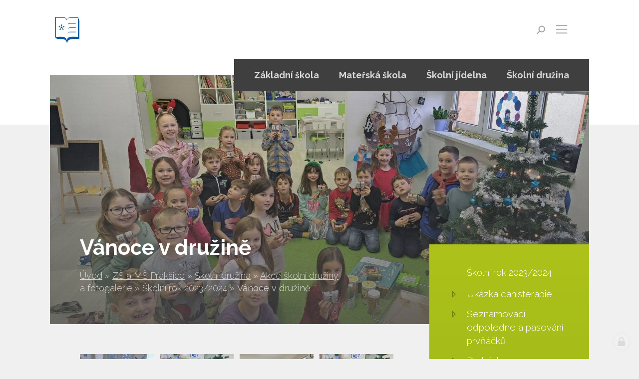

--- FILE ---
content_type: text/html; charset=utf-8
request_url: https://www.zspraksice.cz/vanoce-v-druzine-1703252495
body_size: 16121
content:
<!doctype html><!-- icard: bootstraplayout3 -->
<!--[if lt IE 7 ]> <html class="ie6"> <![endif]-->
<!--[if IE 7 ]>    <html class="ie7"> <![endif]-->
<!--[if IE 8 ]>    <html class="ie8"> <![endif]-->
<!--[if IE 9 ]>    <html class="ie9"> <![endif]-->
<!--[if (gt IE 9)|!(IE)]><!--> <html lang="cs"> <!--<![endif]-->
<head>
    <meta charset="utf-8" />
    <meta http-equiv="Content-Type" content="text/html; charset=utf-8" />
    <meta name="generator" content="icard.cz platform | www.icard.cz | Bootstrap 3.3.2" />

    <title>Vánoce v družině - ZŠ a MŠ Prakšice</title>
    <link rel="shortcut icon" href="https://www.zspraksice.cz/cardskins/bs3.zsmspraksice/favicon.ico" />
    <meta name="description" content="" />
    <meta name="keywords" content="" />
    <meta property="og:title" content="Vánoce v družině - ZŠ a MŠ Prakšice" />
    <meta property="og:type" content="website" />
    <meta property="og:description" content="" />
    <meta property="og:url" content="https://www.zspraksice.cz/vanoce-v-druzine-1703252495" />
    <meta property="og:image" content="/cardfiles/card-zspraksice/card-33401/img/thumbs/412968875-7440242002667057-130170093893281850-n-827938736233680.jpg" />
    <script src="https://www.zspraksice.cz/js/icardcore.min.js"></script>
    <script src="https://www.zspraksice.cz/rfw/twitter.bootstrap/3.3.2/js/bootstrap.min.js"></script>
    <link href="https://www.zspraksice.cz/rfw/twitter.bootstrap/3.3.2/css/bootstrap.min.css" rel="stylesheet" />
    <link href="https://www.zspraksice.cz/rfw/twitter.bootstrap/3.3.2/icard.bootstrap.css" rel="stylesheet" />
    <meta name="viewport" content="width=device-width, initial-scale=1, maximum-scale=1" />
    <script type="text/javascript">head.ready(function() { head.test((head.browser.ie && parseFloat(head.browser.version) < 9),['https://www.zspraksice.cz/js/respond.min.js'],[],function() {});});</script>
    <link rel="stylesheet" href="https://www.zspraksice.cz/css/icardcore.min.css?20260125" />
    <script src="https://www.zspraksice.cz/js/vue/3.2.45/vue.prod.js"></script>
    <script src="https://www.zspraksice.cz/js/iconify/1.0.7/iconify-icon.min.js"></script>
    

    <link rel="stylesheet" href="https://www.zspraksice.cz/cardskins/bs3.zsmspraksice/_layout_detail/template.css?20260125" />
    <!-- Global site tag (gtag.js) - Google Analytics -->
<script async src="https://www.googletagmanager.com/gtag/js?id=UA-91470127-25"></script>
<script>
  window.dataLayer = window.dataLayer || [];
  function gtag(){dataLayer.push(arguments);}
  gtag('js', new Date());

  gtag('config', 'UA-91470127-25');
</script>


    <!-- STYLES --->
<link rel="stylesheet" type="text/css" media="screen" href="https://www.zspraksice.cz/cardskins/bs3.zsmspraksice/_temp/cssloader-e9c78ad4398b.css?1724068041" id="tempcss" />
    <script>window.dataLayer = [];</script>
<!-- head codes start -->
    <!-- ga4_core -->
<!-- Google tag (gtag.js) -->
<script async src="https://www.googletagmanager.com/gtag/js?id=G-X1KPQ380LC" type="text/plain" data-cookiecategory="analytics"></script>
<script type="text/plain" data-cookiecategory="analytics">
  window.dataLayer = window.dataLayer || [];
  function gtag(){ dataLayer.push(arguments); }
  gtag('js', new Date());
  gtag('config', 'G-X1KPQ380LC');
</script><!-- head codes end --></head>
<body data-lang="cs" class="page-17046 page-17049 page-17149 page-17997 page-32190 page-33401 " id="page-33401" >
<!-- body codes start -->
<!-- body codes end -->
<div id="wrapper" class="core-layout">

	<div id="top-menu">    <div class="w-snippet" id="snippet-persistentWidget-menucs-widgetsnippet">
                    







<div id="menu-nebula">
	<div class="core-container container-large menu-wrapper">
		<div class="core-row" data-flex="center">
						<div class="nebula-brand">
					<a href="/">

<div class="componentImageWrapper" id="snippet-persistentWidget-menucs-persistentImage-brandTop-image">
        <img itemprop="url" class="componentImage" src="/cardfiles/card-zspraksice/img/ccbda97ae56e38ac1d0c0f6f50d7b383.jpg" alt="" />
        <div class="componentImageOverlay"></div>

</div>
</a>
			</div>
						<div class="core-col space-gap"></div>
						<div class="core-row nebula-nav show-on-large" data-flex="center">





    

<div id="snippet-persistentWidget-menucs-persistentMenu-systemMenucs-menu">
		<div class="component-item componentMenu" id="componentMenu_systemMenucs">
			

			<ul class=""><li id="menuid-17125" class="nth1 first"><a href="/"><span class="mpart1">Úvod</span> </a></li><li id="menuid-17099" class="nth2 haschild"><a href="/o-skole"><span class="mpart1">O škole</span> </a></li><li id="menuid-17100" class="nth3 haschild"><a href="/aktuality"><span class="mpart1">Aktuality</span> </a></li><li id="menuid-17124" class="nth4"><a href="/akce-skoly"><span class="mpart1">Školní poradenské pracoviště</span> </a></li><li id="menuid-17098" class="nth5 haschild"><a href="/uredni-deska"><span class="mpart1">Dokumenty</span> </a></li><li id="menuid-17102" class="nth6 last haschild"><a href="/kontakty"><span class="mpart1">Kontakty</span> </a></li></ul>
		</div>



</div>			</div>

				<div id="si-for-desktop" class="social-icons-wrapper core-row show-on-large">
					<ul class="core-row core-col social-icons-inner" data-flex="center">
						<li class="default-icon"><a href="https://app.strava.cz/prihlasit-se?jidelna&jidelna=4178" title="Strava" target="_blank"><i class="i-con i-con-food"></i></a></li>
						<li class="default-icon"><a href="https://zsmspraksice.edupage.org/" title="EduPage" target="_blank"><i class="i-con i-con-edu"></i></a></li>
												<li class="youtube-icon"><a href="https://www.youtube.com/channel/UCplRjUSNPj5vDVc-2AtfomQ" title="Youtube" target="_blank"><i class="fa fa-youtube"></i></a></li>
						
					</ul>
				</div>

				<button id="btn-open-search" class="btn btn--open-search" type="submit">
	                <i class="la la-search"></i>
	            </button>

						<button id="btn-show-nav" class="nebula-bars btn btn--open-nav hide-on-large"><i class="la la-bars"></i></button>
		</div>
	</div>
</div>

<div id="mobile-nav-body" class="right">
	<div class="core-row mobile-nav-wrapper" data-flex="center">
		<div class="panel-group" id="accordion">
		  <div class="panel panel-default">
		  	<a href="/">Úvod</a>
		  </div>

		  <div class="panel panel-default">
		    <a  href="/zakladni-skola">Základní škola</a>
		    <a class="collapse-button" data-toggle="collapse" data-parent="#accordion" href="#zakladni-skola"><i class="la la-angle-down"></i></a>
		    <div id="zakladni-skola" class="panel-collapse collapse">


    

<div class="component-item componentSubmenu" id="componentSubmenu_zakladniSkola" id="snippet-persistentWidget-menucs-persistentSubmenu-zakladniSkola-submenu">
	    <ul>
	        <li>
	        	<a href="/zaci-1694784796">Žáci</a>
	        </li>
	        <li>
	        	<a href="/rodice-1694783832">Rodiče</a>
	        </li>
	        <li>
	        	<a href="/souteze-a-olympiady">Soutěže a olympiády</a>
	        </li>
	        <li>
	        	<a href="/mimoskolni-cinnost">Kroužky školního klubu</a>
	        </li>
	        <li>
	        	<a href="/skolni-poradenske-pracoviste">Školní poradenské pracoviště</a>
	        </li>
	        <li>
	        	<a href="/enviromentalni-vychova">Enviromentální výchova</a>
	        </li>
	        <li>
	        	<a href="/projekty">Projekty</a>
	        </li>
	        <li>
	        	<a href="/vysledky-vzdelavani-1600439741">Výsledky vzdělávání</a>
	        </li>
	        <li>
	        	<a href="/verze-webu-pro-mobil">Verze  pro mobil</a>
	        </li>
	    </ul>
</div>		    </div>
		  </div>

		  <div class="panel panel-default">
		    <a  href="/materska-skola">Mateřská škola</a>
		    <a class="collapse-button" data-toggle="collapse" data-parent="#accordion" href="#materska-skola"><i class="la la-angle-down"></i></a>
		    <div id="materska-skola" class="panel-collapse collapse">


    

<div class="component-item componentSubmenu" id="componentSubmenu_materskaSkola" id="snippet-persistentWidget-menucs-persistentSubmenu-materskaSkola-submenu">
	    <ul>
	        <li>
	        	<a href="/aktualni-informace-pro-rodice">Aktuální informace pro rodiče</a>
	        </li>
	        <li>
	        	<a href="/provoz-skoly">Provoz školy</a>
	        </li>
	        <li>
	        	<a href="/profesionalni-obsazeni">Personální obsazení</a>
	        </li>
	        <li>
	        	<a href="/dokumenty-ke-stazeni">Dokumenty ke stažení</a>
	        </li>
	    </ul>
</div>		    </div>
		  </div>

		  <div class="panel panel-default">
		    <a  href="/skolni-jidelna">Školní jídelna</a>
		    <a class="collapse-button" data-toggle="collapse" data-parent="#accordion" href="#skolni-jidelna"><i class="la la-angle-down"></i></a>
		    <div id="skolni-jidelna" class="panel-collapse collapse">


    

<div class="component-item componentSubmenu" id="componentSubmenu_skolniJidelna" id="snippet-persistentWidget-menucs-persistentSubmenu-skolniJidelna-submenu">
	    <ul>
	        <li>
	        	<a href="/jidelnicek">Jídelníček</a>
	        </li>
	        <li>
	        	<a href="/dokumenty-skolni-jidelny">Dokumenty školní jídelny</a>
	        </li>
	        <li>
	        	<a href="/objednavani-stravy-internetem-1684850921">Objednávání stravy internetem</a>
	        </li>
	        <li>
	        	<a href="/projekt-zdrava-skolni-jidelna">Projekt - Zdravá školní jídelna</a>
	        </li>
	    </ul>
</div>		    </div>
		  </div>

		  <div class="panel panel-default">
		    <a  href="/skolni-druzina">Školní družina</a>
		    <a class="collapse-button" data-toggle="collapse" data-parent="#accordion" href="#skolni-druzina"><i class="la la-angle-down"></i></a>
		    <div id="skolni-druzina" class="panel-collapse collapse">


    

<div class="component-item componentSubmenu" id="componentSubmenu_skolniDruzina" id="snippet-persistentWidget-menucs-persistentSubmenu-skolniDruzina-submenu">
	    <ul>
	        <li>
	        	<a href="/krouzky-skolni-druziny">Kroužky školní družiny</a>
	        </li>
	        <li>
	        	<a href="/zapisni-listek-do-sd-1591719828">Přihlašování do ŠD</a>
	        </li>
	        <li>
	        	<a href="/informace-pro-rodice">Aktuální informace pro rodiče</a>
	        </li>
	        <li>
	        	<a href="/namety-a-napady-pro-vyuziti-volneho-casu">Náměty a nápady pro využití volného času</a>
	        </li>
	        <li>
	        	<a href="/hymna-skolni-druziny">Videoklip a hymna školní družiny</a>
	        </li>
	        <li>
	        	<a href="/akce-skolni-druziny">Akce školní družiny a fotogalerie</a>
	        </li>
	        <li>
	        	<a href="/ranni-druzina-1555015090">Ranní družina</a>
	        </li>
	        <li>
	        	<a href="/dokumenty-skolni-druziny">Dokumenty ŠD ke stažení</a>
	        </li>
	        <li>
	        	<a href="/kontakty-1734349793">Kontakty</a>
	        </li>
	    </ul>
</div>		    </div>
		  </div>

		  <div class="panel panel-default">
		  	<a  href="/uredni-deska">Úřední deska</a>
		  </div>
		  <div class="panel panel-default">
		  	<a  href="/o-skole">O škole</a>
		  </div>
		  <div class="panel panel-default">
		  	<a  href="/aktuality">Aktuality</a>
		  </div>
		  <div class="panel panel-default">
		  	<a  href="/akce-skoly">Akce školy</a>
		  </div>
		  <div class="panel panel-default">
		  	<a  href="/fotogalerie">Fotogalerie</a>
		  </div>
		  <div class="panel panel-default">
		  	<a  href="/kontakty">Kontakty</a>
		  </div>
		</div>
	</div>

		<button id="btn-close-nav" class="btn btn--close-nav" aria-label="Close menu"><i class="la la-close"></i></button>
</div>

<div id="search-overlay" class="core-theme-grey">
	<div class="core-row overlay-inner" data-flex="center">
		<button id="btn-close-search" class="btn btn--close-search" aria-label="Close searching"><i class="la la-close"></i></button>
		<div class="form-wrapper">
			<div class="sh1">Vyhledávání na webu</div>
						<form action="/search/" method="get">
				<div class="core-row">
					<div class="core-col">
						<input type="text" name="q" class="form-control" value="" placeholder="Hledaný text..." />
											</div>
					<div class="col-button">
						<button class="btn btn-primary btn-search" type="submit">
		                    <i class="la la-search"></i>
		                </button>
					</div>
				</div>
			</form>
		</div>
	</div>
</div>




    </div>
    </div>

    <div class="w-snippet" id="snippet-widget-subpageIntro-widgetsnippet">
                    


<section class="subpage-intro">
	<div class="core-container container-large">
		<div class="core-theme-dark intro-wrapper">
			<div class="core-overlay fullfill">


<div class="componentImageWrapper" id="snippet-widget-subpageIntro-image-overlay-image">
        <img itemprop="url" class="componentImage" src="/cardfiles/card-zspraksice/card-33401/img/412968875-7440242002667057-130170093893281850-n-827938736233680.jpg" alt="" />
        <div class="componentImageOverlay"></div>

</div>
			</div>
			<div class="core-row intro-inner" data-flex="bottom">
				<div class="core-col">
					<div class="title"><h1>Vánoce v družině</h1></div>
					<div class="breadcrumb">

    

<div class="component-item componentNavigator breadcrumb" id="componentNavigator_nav">
    <a href="zspraksice">Úvod</a> <span class="divider">&raquo;</span>                <a class="navitem" href="zspraksice">ZŠ a MŠ Prakšice</a>
        <span class="divider">&raquo;</span>
                <a class="navitem" href="skolni-druzina">Školní družina</a>
        <span class="divider">&raquo;</span>
                <a class="navitem" href="akce-skolni-druziny">Akce školní družiny a fotogalerie</a>
        <span class="divider">&raquo;</span>
                <a class="navitem" href="skolni-rok-2023-2024">Školní rok 2023/2024</a>
        <span class="divider">&raquo;</span>
                <strong class="navitem">Vánoce v družině</strong>
        
</div>
</div>
				</div>
			</div>
			<div class="root-submenu">


    


<div class="component-item componentSubmenu" id="componentSubmenu_rootSubmenu" id="snippet-widget-subpageIntro-persistentSubmenu-rootSubmenu-submenu">
    <div class="core-row">
                <a href="/zakladni-skola" class="submenu-item">Základní škola</a>
                <a href="/materska-skola" class="submenu-item">Mateřská škola</a>
                <a href="/skolni-jidelna" class="submenu-item">Školní jídelna</a>
                <a href="/skolni-druzina" class="submenu-item">Školní družina</a>
    </div>
</div>
			</div>
		</div>
	</div>
</section>




    </div>
        <div class="w-snippet" id="snippet-widget-subpageDetail-widgetsnippet">
                    


<section class="core-theme-grey subpage-detail">
	<div class="core-container container-large">
		<div class="core-row">
			<div class="core-col">
				<div class="content-wrapper">



<div class="">
    <div class="componentContainer ">

                    <div class="container-item item" id="default-item-1">




    


<div id="snippet-widget-subpageDetail-container-default-images-c20c7794ec0c94530614b2a8928a5ed9-images"><div class="component-item componentImages" id="componentImages_c20c7794ec0c94530614b2a8928a5ed9">



        <div class="row" id="gallery-componentImages_c20c7794ec0c94530614b2a8928a5ed9" >
            <div class="col-md-3" data-id="412955718-7440238976000693-9027411207992539586-n-827938736233b90.webp">
                <div class="gallitem">
                
                    <a title="" id="gi845f0d9289f6d71983da739f9b0cad48" href="/cardfiles/card-zspraksice/card-33401/img/412955718-7440238976000693-9027411207992539586-n-827938736233b90.webp"  data-format="box" class="fullfill" data-autosize="box">
                            <img src="/cardfiles/card-zspraksice/card-33401/img/thumbs/412955718-7440238976000693-9027411207992539586-n-827938736233b90.webp" alt="" title="" />
                    </a>
                </div>
            </div>


            <div class="col-md-3" data-id="412635135-7440239219334002-4735855799053406427-n-827938736233b40.webp">
                <div class="gallitem">
                
                    <a title="" id="gi9a34f6b803c2de93776ec6f55998abc8" href="/cardfiles/card-zspraksice/card-33401/img/412635135-7440239219334002-4735855799053406427-n-827938736233b40.webp"  data-format="box" class="fullfill" data-autosize="box">
                            <img src="/cardfiles/card-zspraksice/card-33401/img/thumbs/412635135-7440239219334002-4735855799053406427-n-827938736233b40.webp" alt="" title="" />
                    </a>
                </div>
            </div>


            <div class="col-md-3" data-id="412956420-7440240039333920-1083169133907979296-n-827938736233b80.webp">
                <div class="gallitem">
                
                    <a title="" id="gifbf4aa963950898ed4cd19d41319b381" href="/cardfiles/card-zspraksice/card-33401/img/412956420-7440240039333920-1083169133907979296-n-827938736233b80.webp"  data-format="box" class="fullfill" data-autosize="box">
                            <img src="/cardfiles/card-zspraksice/card-33401/img/thumbs/412956420-7440240039333920-1083169133907979296-n-827938736233b80.webp" alt="" title="" />
                    </a>
                </div>
            </div>


            <div class="col-md-3" data-id="412956842-7440239389333985-2376611927369353221-n-827938736233bf0.webp">
                <div class="gallitem">
                
                    <a title="" id="gif5cb9042d75642072c83bcf05dd542f7" href="/cardfiles/card-zspraksice/card-33401/img/412956842-7440239389333985-2376611927369353221-n-827938736233bf0.webp"  data-format="box" class="fullfill" data-autosize="box">
                            <img src="/cardfiles/card-zspraksice/card-33401/img/thumbs/412956842-7440239389333985-2376611927369353221-n-827938736233bf0.webp" alt="" title="" />
                    </a>
                </div>
            </div>


            <div class="col-md-3" data-id="412953597-7440239612667296-2666497112904810858-n-827938736233b70.webp">
                <div class="gallitem">
                
                    <a title="" id="gif44d89b0c227707c16c25ecfe9ed5532" href="/cardfiles/card-zspraksice/card-33401/img/412953597-7440239612667296-2666497112904810858-n-827938736233b70.webp"  data-format="box" class="fullfill" data-autosize="box">
                            <img src="/cardfiles/card-zspraksice/card-33401/img/thumbs/412953597-7440239612667296-2666497112904810858-n-827938736233b70.webp" alt="" title="" />
                    </a>
                </div>
            </div>


            <div class="col-md-3" data-id="412816641-7440237372667520-199760080361398893-n-827938736233760.webp">
                <div class="gallitem">
                
                    <a title="" id="gie3ffc22487812c6b06c811a604ceadf4" href="/cardfiles/card-zspraksice/card-33401/img/412816641-7440237372667520-199760080361398893-n-827938736233760.webp"  data-format="box" class="fullfill" data-autosize="box">
                            <img src="/cardfiles/card-zspraksice/card-33401/img/thumbs/412816641-7440237372667520-199760080361398893-n-827938736233760.webp" alt="" title="" />
                    </a>
                </div>
            </div>


            <div class="col-md-3" data-id="413917952-7440236262667631-1046601554819289911-n-827938736233760.webp">
                <div class="gallitem">
                
                    <a title="" id="gie8d2dc473b9866748ae415fec6cc9c85" href="/cardfiles/card-zspraksice/card-33401/img/413917952-7440236262667631-1046601554819289911-n-827938736233760.webp"  data-format="box" class="fullfill" data-autosize="box">
                            <img src="/cardfiles/card-zspraksice/card-33401/img/thumbs/413917952-7440236262667631-1046601554819289911-n-827938736233760.webp" alt="" title="" />
                    </a>
                </div>
            </div>


            <div class="col-md-3" data-id="414004170-7440238219334102-8510813508347466217-n-827938736233770.webp">
                <div class="gallitem">
                
                    <a title="" id="gi68e06af0010fbdf6816f1cff12bcec54" href="/cardfiles/card-zspraksice/card-33401/img/414004170-7440238219334102-8510813508347466217-n-827938736233770.webp"  data-format="box" class="fullfill" data-autosize="box">
                            <img src="/cardfiles/card-zspraksice/card-33401/img/thumbs/414004170-7440238219334102-8510813508347466217-n-827938736233770.webp" alt="" title="" />
                    </a>
                </div>
            </div>


            <div class="col-md-3" data-id="412852186-7440183812672876-8119168983967410649-n-827938736233770.webp">
                <div class="gallitem">
                
                    <a title="" id="gi7214f21aa2a829d49461238a051427a8" href="/cardfiles/card-zspraksice/card-33401/img/412852186-7440183812672876-8119168983967410649-n-827938736233770.webp"  data-format="box" class="fullfill" data-autosize="box">
                            <img src="/cardfiles/card-zspraksice/card-33401/img/thumbs/412852186-7440183812672876-8119168983967410649-n-827938736233770.webp" alt="" title="" />
                    </a>
                </div>
            </div>


            <div class="col-md-3" data-id="412816546-7440167509341173-4458846429276604498-n-827938736233780.webp">
                <div class="gallitem">
                
                    <a title="" id="gi4f7b28fb81e63df1bc31244fcc029ecc" href="/cardfiles/card-zspraksice/card-33401/img/412816546-7440167509341173-4458846429276604498-n-827938736233780.webp"  data-format="box" class="fullfill" data-autosize="box">
                            <img src="/cardfiles/card-zspraksice/card-33401/img/thumbs/412816546-7440167509341173-4458846429276604498-n-827938736233780.webp" alt="" title="" />
                    </a>
                </div>
            </div>


            <div class="col-md-3" data-id="412730577-7440218806002710-6424736594015714055-n-827938736233790.webp">
                <div class="gallitem">
                
                    <a title="" id="giff3793b3108852a2189b0e085150cb79" href="/cardfiles/card-zspraksice/card-33401/img/412730577-7440218806002710-6424736594015714055-n-827938736233790.webp"  data-format="box" class="fullfill" data-autosize="box">
                            <img src="/cardfiles/card-zspraksice/card-33401/img/thumbs/412730577-7440218806002710-6424736594015714055-n-827938736233790.webp" alt="" title="" />
                    </a>
                </div>
            </div>


            <div class="col-md-3" data-id="413893854-7440182402673017-7224702221232632368-n-827938736233790.webp">
                <div class="gallitem">
                
                    <a title="" id="gie5cd0faa5b5960e6cc5cf199fe3e4336" href="/cardfiles/card-zspraksice/card-33401/img/413893854-7440182402673017-7224702221232632368-n-827938736233790.webp"  data-format="box" class="fullfill" data-autosize="box">
                            <img src="/cardfiles/card-zspraksice/card-33401/img/thumbs/413893854-7440182402673017-7224702221232632368-n-827938736233790.webp" alt="" title="" />
                    </a>
                </div>
            </div>


            <div class="col-md-3" data-id="413829379-7440181452673112-3396017327111674224-n-8279387362337a0.webp">
                <div class="gallitem">
                
                    <a title="" id="gif402d758ad1d522978b7515dd9d80bf0" href="/cardfiles/card-zspraksice/card-33401/img/413829379-7440181452673112-3396017327111674224-n-8279387362337a0.webp"  data-format="box" class="fullfill" data-autosize="box">
                            <img src="/cardfiles/card-zspraksice/card-33401/img/thumbs/413829379-7440181452673112-3396017327111674224-n-8279387362337a0.webp" alt="" title="" />
                    </a>
                </div>
            </div>


            <div class="col-md-3" data-id="412820499-7440168202674437-5311869327821407220-n-8279387362337a0.webp">
                <div class="gallitem">
                
                    <a title="" id="gi5630297df7da49fe35c7a611273b0377" href="/cardfiles/card-zspraksice/card-33401/img/412820499-7440168202674437-5311869327821407220-n-8279387362337a0.webp"  data-format="box" class="fullfill" data-autosize="box">
                            <img src="/cardfiles/card-zspraksice/card-33401/img/thumbs/412820499-7440168202674437-5311869327821407220-n-8279387362337a0.webp" alt="" title="" />
                    </a>
                </div>
            </div>


            <div class="col-md-3" data-id="413842674-7440168776007713-7084069856583280407-n-8279387362337b0.webp">
                <div class="gallitem">
                
                    <a title="" id="gi77b565e948e70341b646dd0db91f2565" href="/cardfiles/card-zspraksice/card-33401/img/413842674-7440168776007713-7084069856583280407-n-8279387362337b0.webp"  data-format="box" class="fullfill" data-autosize="box">
                            <img src="/cardfiles/card-zspraksice/card-33401/img/thumbs/413842674-7440168776007713-7084069856583280407-n-8279387362337b0.webp" alt="" title="" />
                    </a>
                </div>
            </div>


            <div class="col-md-3" data-id="412861072-7440183999339524-1471702994793750070-n-8279387362337c0.webp">
                <div class="gallitem">
                
                    <a title="" id="gi277e179a2a642c7dd4eb21400eb16396" href="/cardfiles/card-zspraksice/card-33401/img/412861072-7440183999339524-1471702994793750070-n-8279387362337c0.webp"  data-format="box" class="fullfill" data-autosize="box">
                            <img src="/cardfiles/card-zspraksice/card-33401/img/thumbs/412861072-7440183999339524-1471702994793750070-n-8279387362337c0.webp" alt="" title="" />
                    </a>
                </div>
            </div>


            <div class="col-md-3" data-id="412859995-7440184192672838-3663420273338159486-n-8279387362337c0.webp">
                <div class="gallitem">
                
                    <a title="" id="giddf73b4b6fb716dec4b644174c5d270f" href="/cardfiles/card-zspraksice/card-33401/img/412859995-7440184192672838-3663420273338159486-n-8279387362337c0.webp"  data-format="box" class="fullfill" data-autosize="box">
                            <img src="/cardfiles/card-zspraksice/card-33401/img/thumbs/412859995-7440184192672838-3663420273338159486-n-8279387362337c0.webp" alt="" title="" />
                    </a>
                </div>
            </div>


            <div class="col-md-3" data-id="412848456-7440167732674484-4450084670439697300-n-8279387362337d0.webp">
                <div class="gallitem">
                
                    <a title="" id="gi50f48e6c16ee02f062f13fa895afd245" href="/cardfiles/card-zspraksice/card-33401/img/412848456-7440167732674484-4450084670439697300-n-8279387362337d0.webp"  data-format="box" class="fullfill" data-autosize="box">
                            <img src="/cardfiles/card-zspraksice/card-33401/img/thumbs/412848456-7440167732674484-4450084670439697300-n-8279387362337d0.webp" alt="" title="" />
                    </a>
                </div>
            </div>


            <div class="col-md-3" data-id="412863754-7440181962673061-3393199776077060750-n-8279387362337d0.webp">
                <div class="gallitem">
                
                    <a title="" id="gief9593efe1198496bfdacc14b683e9ef" href="/cardfiles/card-zspraksice/card-33401/img/412863754-7440181962673061-3393199776077060750-n-8279387362337d0.webp"  data-format="box" class="fullfill" data-autosize="box">
                            <img src="/cardfiles/card-zspraksice/card-33401/img/thumbs/412863754-7440181962673061-3393199776077060750-n-8279387362337d0.webp" alt="" title="" />
                    </a>
                </div>
            </div>


            <div class="col-md-3" data-id="413871922-7440236526000938-8797031895138420397-n-8279387362337e0.webp">
                <div class="gallitem">
                
                    <a title="" id="gi05e06d0df6439031061c00147f260b27" href="/cardfiles/card-zspraksice/card-33401/img/413871922-7440236526000938-8797031895138420397-n-8279387362337e0.webp"  data-format="box" class="fullfill" data-autosize="box">
                            <img src="/cardfiles/card-zspraksice/card-33401/img/thumbs/413871922-7440236526000938-8797031895138420397-n-8279387362337e0.webp" alt="" title="" />
                    </a>
                </div>
            </div>


            <div class="col-md-3" data-id="412861596-7440237906000800-6090429878803316746-n-8279387362337f0.webp">
                <div class="gallitem">
                
                    <a title="" id="gia8f175e62cb169d5932bf3c351fa5638" href="/cardfiles/card-zspraksice/card-33401/img/412861596-7440237906000800-6090429878803316746-n-8279387362337f0.webp"  data-format="box" class="fullfill" data-autosize="box">
                            <img src="/cardfiles/card-zspraksice/card-33401/img/thumbs/412861596-7440237906000800-6090429878803316746-n-8279387362337f0.webp" alt="" title="" />
                    </a>
                </div>
            </div>


            <div class="col-md-3" data-id="412868641-7440218612669396-1641867791999928499-n-8279387362337f0.webp">
                <div class="gallitem">
                
                    <a title="" id="gi292fd6a415afe2b68c49a34e38bc3eba" href="/cardfiles/card-zspraksice/card-33401/img/412868641-7440218612669396-1641867791999928499-n-8279387362337f0.webp"  data-format="box" class="fullfill" data-autosize="box">
                            <img src="/cardfiles/card-zspraksice/card-33401/img/thumbs/412868641-7440218612669396-1641867791999928499-n-8279387362337f0.webp" alt="" title="" />
                    </a>
                </div>
            </div>


            <div class="col-md-3" data-id="412767133-7440237629334161-5887873824208713449-n-827938736233800.webp">
                <div class="gallitem">
                
                    <a title="" id="gi71f48a294af61db847f26a3c91a7d5b4" href="/cardfiles/card-zspraksice/card-33401/img/412767133-7440237629334161-5887873824208713449-n-827938736233800.webp"  data-format="box" class="fullfill" data-autosize="box">
                            <img src="/cardfiles/card-zspraksice/card-33401/img/thumbs/412767133-7440237629334161-5887873824208713449-n-827938736233800.webp" alt="" title="" />
                    </a>
                </div>
            </div>


            <div class="col-md-3" data-id="412870784-7440181172673140-8467614318394879511-n-827938736233800.webp">
                <div class="gallitem">
                
                    <a title="" id="gi6d9c0a5318d66a38dbcaec6cd3352fad" href="/cardfiles/card-zspraksice/card-33401/img/412870784-7440181172673140-8467614318394879511-n-827938736233800.webp"  data-format="box" class="fullfill" data-autosize="box">
                            <img src="/cardfiles/card-zspraksice/card-33401/img/thumbs/412870784-7440181172673140-8467614318394879511-n-827938736233800.webp" alt="" title="" />
                    </a>
                </div>
            </div>


            <div class="col-md-3" data-id="412848472-7440180869339837-2896993170600351034-n-827938736233810.webp">
                <div class="gallitem">
                
                    <a title="" id="gi4a81faf0a869648259a5d22a5d212301" href="/cardfiles/card-zspraksice/card-33401/img/412848472-7440180869339837-2896993170600351034-n-827938736233810.webp"  data-format="box" class="fullfill" data-autosize="box">
                            <img src="/cardfiles/card-zspraksice/card-33401/img/thumbs/412848472-7440180869339837-2896993170600351034-n-827938736233810.webp" alt="" title="" />
                    </a>
                </div>
            </div>


            <div class="col-md-3" data-id="412846225-7440180599339864-8908833217571133341-n-827938736233820.webp">
                <div class="gallitem">
                
                    <a title="" id="gi651d9bef29f9064bf7943e44551a04ad" href="/cardfiles/card-zspraksice/card-33401/img/412846225-7440180599339864-8908833217571133341-n-827938736233820.webp"  data-format="box" class="fullfill" data-autosize="box">
                            <img src="/cardfiles/card-zspraksice/card-33401/img/thumbs/412846225-7440180599339864-8908833217571133341-n-827938736233820.webp" alt="" title="" />
                    </a>
                </div>
            </div>


            <div class="col-md-3" data-id="412863686-7440182919339632-8617616584233037689-n-827938736233820.webp">
                <div class="gallitem">
                
                    <a title="" id="gi9c3aef8e123dcaea61cfb2bc3e6a364f" href="/cardfiles/card-zspraksice/card-33401/img/412863686-7440182919339632-8617616584233037689-n-827938736233820.webp"  data-format="box" class="fullfill" data-autosize="box">
                            <img src="/cardfiles/card-zspraksice/card-33401/img/thumbs/412863686-7440182919339632-8617616584233037689-n-827938736233820.webp" alt="" title="" />
                    </a>
                </div>
            </div>


            <div class="col-md-3" data-id="412855817-7440182612672996-4476617462599780629-n-827938736233830.webp">
                <div class="gallitem">
                
                    <a title="" id="gi3248860bc16c8948c1f6cbe684d864c7" href="/cardfiles/card-zspraksice/card-33401/img/412855817-7440182612672996-4476617462599780629-n-827938736233830.webp"  data-format="box" class="fullfill" data-autosize="box">
                            <img src="/cardfiles/card-zspraksice/card-33401/img/thumbs/412855817-7440182612672996-4476617462599780629-n-827938736233830.webp" alt="" title="" />
                    </a>
                </div>
            </div>


            <div class="col-md-3" data-id="412862436-7440237092667548-6335663953789862717-n-827938736233830.webp">
                <div class="gallitem">
                
                    <a title="" id="gi03bb4095791cbb09dd0aefe766258a4c" href="/cardfiles/card-zspraksice/card-33401/img/412862436-7440237092667548-6335663953789862717-n-827938736233830.webp"  data-format="box" class="fullfill" data-autosize="box">
                            <img src="/cardfiles/card-zspraksice/card-33401/img/thumbs/412862436-7440237092667548-6335663953789862717-n-827938736233830.webp" alt="" title="" />
                    </a>
                </div>
            </div>


            <div class="col-md-3" data-id="412955591-7440244946000096-4996310501594132943-n-827938736233c00.webp">
                <div class="gallitem">
                
                    <a title="" id="gid9c3dd833e05bcb857ed81c983ae6078" href="/cardfiles/card-zspraksice/card-33401/img/412955591-7440244946000096-4996310501594132943-n-827938736233c00.webp"  data-format="box" class="fullfill" data-autosize="box">
                            <img src="/cardfiles/card-zspraksice/card-33401/img/thumbs/412955591-7440244946000096-4996310501594132943-n-827938736233c00.webp" alt="" title="" />
                    </a>
                </div>
            </div>


            <div class="col-md-3" data-id="412847738-7440183419339582-764951172468984206-n-827938736233ac0.webp">
                <div class="gallitem">
                
                    <a title="" id="gib29fc2a460d455dd075769ac9aa48d78" href="/cardfiles/card-zspraksice/card-33401/img/412847738-7440183419339582-764951172468984206-n-827938736233ac0.webp"  data-format="box" class="fullfill" data-autosize="box">
                            <img src="/cardfiles/card-zspraksice/card-33401/img/thumbs/412847738-7440183419339582-764951172468984206-n-827938736233ac0.webp" alt="" title="" />
                    </a>
                </div>
            </div>


            <div class="col-md-3" data-id="413834409-7440182152673042-8143474074585383415-n-827938736233ad0.webp">
                <div class="gallitem">
                
                    <a title="" id="gib4060ecb97a84a46f1c6a9a4c43e5096" href="/cardfiles/card-zspraksice/card-33401/img/413834409-7440182152673042-8143474074585383415-n-827938736233ad0.webp"  data-format="box" class="fullfill" data-autosize="box">
                            <img src="/cardfiles/card-zspraksice/card-33401/img/thumbs/413834409-7440182152673042-8143474074585383415-n-827938736233ad0.webp" alt="" title="" />
                    </a>
                </div>
            </div>


            <div class="col-md-3" data-id="412886989-7440183656006225-1889871414429829452-n-827938736233ae0.webp">
                <div class="gallitem">
                
                    <a title="" id="gieafb1513a252ef287cb7c58998a765a6" href="/cardfiles/card-zspraksice/card-33401/img/412886989-7440183656006225-1889871414429829452-n-827938736233ae0.webp"  data-format="box" class="fullfill" data-autosize="box">
                            <img src="/cardfiles/card-zspraksice/card-33401/img/thumbs/412886989-7440183656006225-1889871414429829452-n-827938736233ae0.webp" alt="" title="" />
                    </a>
                </div>
            </div>


            <div class="col-md-3" data-id="412755840-7440181699339754-7160088711177536155-n-827938736233ae0.webp">
                <div class="gallitem">
                
                    <a title="" id="gie44f608c657dbe105428efe20e0037f2" href="/cardfiles/card-zspraksice/card-33401/img/412755840-7440181699339754-7160088711177536155-n-827938736233ae0.webp"  data-format="box" class="fullfill" data-autosize="box">
                            <img src="/cardfiles/card-zspraksice/card-33401/img/thumbs/412755840-7440181699339754-7160088711177536155-n-827938736233ae0.webp" alt="" title="" />
                    </a>
                </div>
            </div>


            <div class="col-md-3" data-id="412872127-7440167972674460-4002190105927140763-n-827938736233af0.webp">
                <div class="gallitem">
                
                    <a title="" id="gifa3db521484fd9c72122ed40dfa368b9" href="/cardfiles/card-zspraksice/card-33401/img/412872127-7440167972674460-4002190105927140763-n-827938736233af0.webp"  data-format="box" class="fullfill" data-autosize="box">
                            <img src="/cardfiles/card-zspraksice/card-33401/img/thumbs/412872127-7440167972674460-4002190105927140763-n-827938736233af0.webp" alt="" title="" />
                    </a>
                </div>
            </div>


            <div class="col-md-3" data-id="412798947-7440245366000054-4569929775898081341-n-827938736233bc0.webp">
                <div class="gallitem">
                
                    <a title="" id="gid89a5cc5591628c7f7bfd69fc1adfb48" href="/cardfiles/card-zspraksice/card-33401/img/412798947-7440245366000054-4569929775898081341-n-827938736233bc0.webp"  data-format="box" class="fullfill" data-autosize="box">
                            <img src="/cardfiles/card-zspraksice/card-33401/img/thumbs/412798947-7440245366000054-4569929775898081341-n-827938736233bc0.webp" alt="" title="" />
                    </a>
                </div>
            </div>


            <div class="col-md-3" data-id="412632032-7440245136000077-6333054527129082532-n-827938736233b00.webp">
                <div class="gallitem">
                
                    <a title="" id="gi33b51484b63fdbcab156cf9d9e8ee15c" href="/cardfiles/card-zspraksice/card-33401/img/412632032-7440245136000077-6333054527129082532-n-827938736233b00.webp"  data-format="box" class="fullfill" data-autosize="box">
                            <img src="/cardfiles/card-zspraksice/card-33401/img/thumbs/412632032-7440245136000077-6333054527129082532-n-827938736233b00.webp" alt="" title="" />
                    </a>
                </div>
            </div>


            <div class="col-md-3" data-id="412916570-7440247779333146-854084836764409425-n-827938736233b10.webp">
                <div class="gallitem">
                
                    <a title="" id="gi9bb1d4c090997a8d2d128dafe668b8f3" href="/cardfiles/card-zspraksice/card-33401/img/412916570-7440247779333146-854084836764409425-n-827938736233b10.webp"  data-format="box" class="fullfill" data-autosize="box">
                            <img src="/cardfiles/card-zspraksice/card-33401/img/thumbs/412916570-7440247779333146-854084836764409425-n-827938736233b10.webp" alt="" title="" />
                    </a>
                </div>
            </div>


            <div class="col-md-3" data-id="412182363-7440246172666640-989473451434281262-n-827938736233b20.webp">
                <div class="gallitem">
                
                    <a title="" id="gi356e57bfefab2fd1e70dc2aaca4d783d" href="/cardfiles/card-zspraksice/card-33401/img/412182363-7440246172666640-989473451434281262-n-827938736233b20.webp"  data-format="box" class="fullfill" data-autosize="box">
                            <img src="/cardfiles/card-zspraksice/card-33401/img/thumbs/412182363-7440246172666640-989473451434281262-n-827938736233b20.webp" alt="" title="" />
                    </a>
                </div>
            </div>


            <div class="col-md-3" data-id="412968969-7440245549333369-8037836213965256532-n-827938736233c10.webp">
                <div class="gallitem">
                
                    <a title="" id="gic25a6f637de6af43060b3b51bd5e8eac" href="/cardfiles/card-zspraksice/card-33401/img/412968969-7440245549333369-8037836213965256532-n-827938736233c10.webp"  data-format="box" class="fullfill" data-autosize="box">
                            <img src="/cardfiles/card-zspraksice/card-33401/img/thumbs/412968969-7440245549333369-8037836213965256532-n-827938736233c10.webp" alt="" title="" />
                    </a>
                </div>
            </div>


            <div class="col-md-3" data-id="412955794-7440245829333341-6795358464744419873-n-827938736233b30.webp">
                <div class="gallitem">
                
                    <a title="" id="gib00a782fec8562ae55abe1b004c3f0c5" href="/cardfiles/card-zspraksice/card-33401/img/412955794-7440245829333341-6795358464744419873-n-827938736233b30.webp"  data-format="box" class="fullfill" data-autosize="box">
                            <img src="/cardfiles/card-zspraksice/card-33401/img/thumbs/412955794-7440245829333341-6795358464744419873-n-827938736233b30.webp" alt="" title="" />
                    </a>
                </div>
            </div>


            <div class="col-md-3" data-id="412954472-7440239782667279-7108381573349430659-n-827938736233b50.webp">
                <div class="gallitem">
                
                    <a title="" id="gied60d85be5412e3888e8f4bed9faa719" href="/cardfiles/card-zspraksice/card-33401/img/412954472-7440239782667279-7108381573349430659-n-827938736233b50.webp"  data-format="box" class="fullfill" data-autosize="box">
                            <img src="/cardfiles/card-zspraksice/card-33401/img/thumbs/412954472-7440239782667279-7108381573349430659-n-827938736233b50.webp" alt="" title="" />
                    </a>
                </div>
            </div>


            <div class="col-md-3" data-id="412913598-7440245696000021-2438534358113928954-n-827938736233ba0.webp">
                <div class="gallitem">
                
                    <a title="" id="gia68267501381402c18f77d3347692202" href="/cardfiles/card-zspraksice/card-33401/img/412913598-7440245696000021-2438534358113928954-n-827938736233ba0.webp"  data-format="box" class="fullfill" data-autosize="box">
                            <img src="/cardfiles/card-zspraksice/card-33401/img/thumbs/412913598-7440245696000021-2438534358113928954-n-827938736233ba0.webp" alt="" title="" />
                    </a>
                </div>
            </div>


            <div class="col-md-3" data-id="412956802-7440246352666622-4801608229898645759-n-827938736233bb0.webp">
                <div class="gallitem">
                
                    <a title="" id="gi86aa63255b68dd8ac06460bb7788c947" href="/cardfiles/card-zspraksice/card-33401/img/412956802-7440246352666622-4801608229898645759-n-827938736233bb0.webp"  data-format="box" class="fullfill" data-autosize="box">
                            <img src="/cardfiles/card-zspraksice/card-33401/img/thumbs/412956802-7440246352666622-4801608229898645759-n-827938736233bb0.webp" alt="" title="" />
                    </a>
                </div>
            </div>


            <div class="col-md-3" data-id="412968875-7440242002667057-130170093893281850-n-827938736233c30.webp">
                <div class="gallitem">
                
                    <a title="" id="gi9201495bdf799a59d3bc8bf34081142e" href="/cardfiles/card-zspraksice/card-33401/img/412968875-7440242002667057-130170093893281850-n-827938736233c30.webp"  data-format="box" class="fullfill" data-autosize="box">
                            <img src="/cardfiles/card-zspraksice/card-33401/img/thumbs/412968875-7440242002667057-130170093893281850-n-827938736233c30.webp" alt="" title="" />
                    </a>
                </div>
            </div>


            <div class="col-md-3" data-id="412953694-7440247975999793-1140696419192155450-n-827938736233be0.webp">
                <div class="gallitem">
                
                    <a title="" id="gif66b986384320b165ba697e61e289d8b" href="/cardfiles/card-zspraksice/card-33401/img/412953694-7440247975999793-1140696419192155450-n-827938736233be0.webp"  data-format="box" class="fullfill" data-autosize="box">
                            <img src="/cardfiles/card-zspraksice/card-33401/img/thumbs/412953694-7440247975999793-1140696419192155450-n-827938736233be0.webp" alt="" title="" />
                    </a>
                </div>
            </div>


            <div class="col-md-3" data-id="412953940-7440246015999989-4075914859436276675-n-827938736233be0.webp">
                <div class="gallitem">
                
                    <a title="" id="gidfd44b412c271e7b6db0dbece4020f87" href="/cardfiles/card-zspraksice/card-33401/img/412953940-7440246015999989-4075914859436276675-n-827938736233be0.webp"  data-format="box" class="fullfill" data-autosize="box">
                            <img src="/cardfiles/card-zspraksice/card-33401/img/thumbs/412953940-7440246015999989-4075914859436276675-n-827938736233be0.webp" alt="" title="" />
                    </a>
                </div>
            </div>


        </div>




</div>


<script>
    ICARD.imagefullfill();
</script>
</div>                    </div>
    </div>
</div>

				</div>
			</div>
			<div class="sidebar">
				<div class="core-theme-primary primary-gradient-mini side-wrapper">
					<div class="menu-sidebar">





    

<div id="snippet-widget-subpageDetail-persistentMenu-sidebarMenu-menu">
		<div class="component-item componentMenu" id="componentMenu_sidebarMenu">
			<p class="submenutitle">Školní rok 2023/2024</p>

			<ul class=""><li id="menuid-32422" class="nth1 first"><a href="/ukazka-canisterapie"><span class="mpart1">Ukázka canisterapie</span> </a></li><li id="menuid-32475" class="nth2"><a href="/seznamovaci-odpoledne-a-pasovani-prvnacku"><span class="mpart1">Seznamovací odpoledne a pasování prvňáčků</span> </a></li><li id="menuid-32753" class="nth3"><a href="/drakiada-1698057904"><span class="mpart1">Drakiáda</span> </a></li><li id="menuid-32814" class="nth4"><a href="/vytvarna-soutez-zazitky-z-prazdnin"><span class="mpart1">Výtvarná soutěž "Zážitky z prázdnin"</span> </a></li><li id="menuid-32815" class="nth5"><a href="/soutez-o-nejdelsi-draci-ocas-z-listi"><span class="mpart1">Soutěž o nejdelší dračí ocas z listí</span> </a></li><li id="menuid-32875" class="nth6"><a href="/vytvarna-soutez-podzim-v-lese"><span class="mpart1">Výtvarná soutěž "Podzim v lese"</span> </a></li><li id="menuid-32944" class="nth7"><a href="/svatomartinsky-tyden-1699873979"><span class="mpart1">Svatomartinský týden</span> </a></li><li id="menuid-33154" class="nth8"><a href="/mikulasske-tvoreni-1701782021"><span class="mpart1">Mikulášské tvoření</span> </a></li><li id="menuid-33155" class="nth9"><a href="/mikulasska-navsteva"><span class="mpart1">Mikulášská návštěva</span> </a></li><li id="menuid-33269" class="nth10"><a href="/zdobeni-vanocniho-stromecku-1702383934"><span class="mpart1">Zdobení vánočního stromečku</span> </a></li><li id="menuid-33270" class="nth11"><a href="/zimni-radovanky-1702384047"><span class="mpart1">Zimní radovánky</span> </a></li><li id="menuid-33400" class="nth12"><a href="/koledovani-1703250668"><span class="mpart1">Koledování</span> </a></li><li id="menuid-33401" class="nth13 active"><a href="/vanoce-v-druzine-1703252495"><span class="mpart1">Vánoce v družině</span> </a></li><li id="menuid-33456" class="nth14"><a href="/vanocni-tvoreni"><span class="mpart1">Vánoční tvoření</span> </a></li><li id="menuid-33458" class="nth15"><a href="/vanocni-akademie-1704455050"><span class="mpart1">Vánoční akademie</span> </a></li><li id="menuid-33574" class="nth16"><a href="/florbalovy-turnaj-skolnich-druzin-1706187851"><span class="mpart1">Florbalový turnaj školních družin</span> </a></li><li id="menuid-33645" class="nth17"><a href="/vytvarna-soutez-snehova-kralovna-a-zimni-skritci"><span class="mpart1">Výtvarná soutěž "Sněhová královna a zimní skřítci"</span> </a></li><li id="menuid-33768" class="nth18"><a href="/okrskova-vytvarna-soutez-paletka-1707990714"><span class="mpart1">Okrsková výtvarná soutěž Paletka</span> </a></li><li id="menuid-33840" class="nth19"><a href="/maskarni-karneval-1709026233"><span class="mpart1">Maškarní karneval</span> </a></li><li id="menuid-34085" class="nth20"><a href="/exkurze-knihovna-pasovice"><span class="mpart1">Exkurze - knihovna Pašovice</span> </a></li><li id="menuid-34112" class="nth21"><a href="/tyden-s-knihami-1711366969"><span class="mpart1">Týden s knihami</span> </a></li><li id="menuid-34116" class="nth22"><a href="/den-otevrenych-dveri-24-3-2024"><span class="mpart1">Den otevřených dveří</span> </a></li><li id="menuid-34131" class="nth23"><a href="/vytvarna-soutez-na-tema-motyl"><span class="mpart1">Výtvarná soutěž na téma: MOTÝL</span> </a></li><li id="menuid-34163" class="nth24"><a href="/kradez-zlate-kraslice-velikonocni-detektivka"><span class="mpart1">Krádež zlaté kraslice - velikonoční detektivka</span> </a></li><li id="menuid-34246" class="nth25"><a href="/velikonocni-a-jarni-tvoreni"><span class="mpart1">Velikonoční a jarní tvoření</span> </a></li><li id="menuid-34292" class="nth26"><a href="/krouzek-keramika"><span class="mpart1">Kroužek KERAMIKA</span> </a></li><li id="menuid-34407" class="nth27"><a href="/vynaseni-moreny-tradicni-vitani-jara-1713789883"><span class="mpart1">Vynášení Moreny - tradiční vítání jara</span> </a></li><li id="menuid-34436" class="nth28"><a href="/den-zeme-1714035069"><span class="mpart1">Den Země</span> </a></li><li id="menuid-34464" class="nth29"><a href="/rej-carodejnic-1714378236"><span class="mpart1">Rej čarodějnic</span> </a></li><li id="menuid-34754" class="nth30"><a href="/vytvarna-soutez-zivot-v-trave"><span class="mpart1">Výtvarná soutěž "Život v trávě"</span> </a></li><li id="menuid-34756" class="nth31"><a href="/vychazka-na-tocenou-zmrzlinu-do-pasovic"><span class="mpart1">Vycházka na točenou zmrzlinu do Pašovic</span> </a></li><li id="menuid-34937" class="nth32"><a href="/soutez-o-nejoriginalnejsi-hrad-z-pisku"><span class="mpart1">Soutěž o nejoriginálnější hrad z písku</span> </a></li><li id="menuid-34943" class="nth33"><a href="/vyukovy-program-na-tema-zivot-ve-vcelim-ulu"><span class="mpart1">Výukový program na téma: Život ve včelím úlu</span> </a></li><li id="menuid-35084" class="nth34"><a href="/nejlepsi-ilustrator-ka-malovaneho-ctenarskeho-deniku"><span class="mpart1">Nejlepší ilustrátor/ka malovaného čtenářského deníku</span> </a></li><li id="menuid-35101" class="nth35 last"><a href="/cesta-za-pokladem-1719406712"><span class="mpart1">Cesta za pokladem</span> </a></li></ul>
		</div>



</div>					</div>
									</div>
			</div>
		</div>
	</div>
</section>


    </div>
    

    <div class="w-snippet" id="snippet-persistentWidget-footer-widgetsnippet">
                    

<div class="footer-nav core-theme-dark purple-bg">
	<div class="footer-wrapper">
		<div class="core-row footer-nav" data-flex="center">
						<div class="core-container container-large">
				<div class="nav-links">





    

<div id="snippet-persistentWidget-footer-persistentMenu-footerMenucs-menu">
		<div class="component-item componentMenu" id="componentMenu_footerMenucs">
			

			<ul class=""><li id="menuid-17051" class="nth1 first haschild"><a href="/zakladni-skola"><span class="mpart1">Základní škola</span> </a>			<ul class=""><li id="menuid-32329" class="nth1 first haschild"><a href="/zaci-1694784796"><span class="mpart1">Žáci</span> </a></li><li id="menuid-32328" class="nth2 haschild"><a href="/rodice-1694783832"><span class="mpart1">Rodiče</span> </a></li><li id="menuid-35813" class="nth3 haschild"><a href="/souteze-a-olympiady"><span class="mpart1">Soutěže a olympiády</span> </a></li><li id="menuid-17798" class="nth4"><a href="/mimoskolni-cinnost"><span class="mpart1">Kroužky školního klubu</span> </a></li><li id="menuid-17073" class="nth5 haschild"><a href="/skolni-poradenske-pracoviste"><span class="mpart1">Školní poradenské pracoviště</span> </a></li><li id="menuid-17071" class="nth6 haschild"><a href="/enviromentalni-vychova"><span class="mpart1">Enviromentální výchova</span> </a></li><li id="menuid-17074" class="nth7 haschild"><a href="/projekty"><span class="mpart1">Projekty</span> </a></li><li id="menuid-23852" class="nth8 haschild"><a href="/vysledky-vzdelavani-1600439741"><span class="mpart1">Výsledky vzdělávání</span> </a></li><li id="menuid-32076" class="nth9 last"><a href="/verze-webu-pro-mobil"><span class="mpart1">Verze  pro mobil</span> </a></li></ul>
</li><li id="menuid-17052" class="nth2 haschild"><a href="/materska-skola"><span class="mpart1">Mateřská škola</span> </a>			<ul class=""><li id="menuid-17062" class="nth1 first"><a href="/aktualni-informace-pro-rodice"><span class="mpart1">Aktuální informace pro rodiče</span> </a></li><li id="menuid-17064" class="nth2"><a href="/provoz-skoly"><span class="mpart1">Provoz školy</span> </a></li><li id="menuid-17066" class="nth3"><a href="/profesionalni-obsazeni"><span class="mpart1">Personální obsazení</span> </a></li><li id="menuid-17069" class="nth4 last"><a href="/dokumenty-ke-stazeni"><span class="mpart1">Dokumenty ke stažení</span> </a></li></ul>
</li><li id="menuid-17053" class="nth3 haschild"><a href="/skolni-jidelna"><span class="mpart1">Školní jídelna</span> </a>			<ul class=""><li id="menuid-17816" class="nth1 first"><a href="/jidelnicek"><span class="mpart1">Jídelníček</span> </a></li><li id="menuid-17147" class="nth2"><a href="/dokumenty-skolni-jidelny"><span class="mpart1">Dokumenty školní jídelny</span> </a></li><li id="menuid-31502" class="nth3"><a href="/objednavani-stravy-internetem-1684850921"><span class="mpart1">Objednávání stravy internetem</span> </a></li><li id="menuid-38854" class="nth4 last"><a href="/projekt-zdrava-skolni-jidelna"><span class="mpart1">Projekt - Zdravá školní jídelna</span> </a></li></ul>
</li><li id="menuid-17149" class="nth4 active last haschild"><a href="/skolni-druzina"><span class="mpart1">Školní družina</span> </a>			<ul class=""><li id="menuid-23142" class="nth1 first"><a href="/krouzky-skolni-druziny"><span class="mpart1">Kroužky školní družiny</span> </a></li><li id="menuid-23159" class="nth2"><a href="/zapisni-listek-do-sd-1591719828"><span class="mpart1">Přihlašování do ŠD</span> </a></li><li id="menuid-23160" class="nth3"><a href="/informace-pro-rodice"><span class="mpart1">Aktuální informace pro rodiče</span> </a></li><li id="menuid-25328" class="nth4 haschild"><a href="/namety-a-napady-pro-vyuziti-volneho-casu"><span class="mpart1">Náměty a nápady pro využití volného času</span> </a></li><li id="menuid-20693" class="nth5"><a href="/hymna-skolni-druziny"><span class="mpart1">Videoklip a hymna školní družiny</span> </a></li><li id="menuid-17997" class="nth6 active haschild"><a href="/akce-skolni-druziny"><span class="mpart1">Akce školní družiny a fotogalerie</span> </a></li><li id="menuid-17778" class="nth7"><a href="/ranni-druzina-1555015090"><span class="mpart1">Ranní družina</span> </a></li><li id="menuid-17148" class="nth8"><a href="/dokumenty-skolni-druziny"><span class="mpart1">Dokumenty ŠD ke stažení</span> </a></li><li id="menuid-36329" class="nth9 last"><a href="/kontakty-1734349793"><span class="mpart1">Kontakty</span> </a></li></ul>
</li></ul>
		</div>



</div>				</div>
			</div>
		</div>
		<div class="old-website">
			<div class="core-container container-large old-website-wrapper">
				<a href="https://www.zspraksice.cz/cms/" target="_blank">předešlá verze webu <i class="la la-history"></i></a><br />
				<a href="/prohlaseni-o-pristupnosti">Prohlášení o přístupnosti</a>
			</div>
		</div>
		<div class="core-container container-large copyright">
			<div class="core-row" data-flex="center">
				<div class="core-col col-text" data-flex="1/2">
					<div class="text-left">

<div id="snippet-persistentWidget-footer-htmlInlineBlock-textLeftfooter_1-htmlinline">
    

<div class="componentHtmlInlineBlock  component-item" id="componentHtmlInlineBlock_textLeftfooter_1">
    © copyright 2019
</div>

</div>					</div>
				</div>
								<div class="core-col col-text" data-flex="1/2">
					<div class="text-right">
						web by <a href='http://icard.cz' target='_blank' title='Webdesign, Marketing, Multimédia - iCard.cz'>iCard.cz</a>
					</div>
				</div>
			</div>
		</div>
	</div>
</div>


    </div>
    </div>


<script>
head.ready(function() {
  $('a.scrollTo[href*="#"]:not([href="#"])').click(function() {
      if (location.pathname.replace(/^\//,'') == this.pathname.replace(/^\//,'') && location.hostname == this.hostname) {
        var target = $(this.hash);
        target = target.length ? target : $('[name=' + this.hash.slice(1) +']');
        if (target.length) {
          $('html, body').animate({
            scrollTop: target.offset().top - 115
          }, 1000);
          return false;
        }
      }
    });
 
});
</script>
    <!-- 1769316184 -->

    <!-- JAVASCRIPTS LOADER START 1769316184 -->
<div id="snippet--js">    <script src="/cardskins/bs3.zsmspraksice/templates/componentWidget/menu_nebula/default.js"></script><!-- js [_8e53ef1d09880cb5ada6416239d5edac] -->
    <script src="/cardskins/bs3.zsmspraksice/templates/componentWidget/subpage_intro/default.js"></script><!-- js [_96427933647fa66a7dd772a1f2b7b134] -->
    <script src="/cardskins/bs3.zsmspraksice/templates/componentWidget/subpage_detail/default.js"></script><!-- js [_f0db0dbbd54f6537a8a0e42c09fa0b05] -->
</div>    <!-- JAVASCRIPTS LOADER END -->


    <div class="loginpanel">
            <a rel="nofollow" class="icardloginbtn" title="Přihlásit se do administrace" href="/auth/login/vanoce-v-druzine-1703252495?backlink=vanoce-v-druzine-1703252495"></a>
    </div>

        <!--[if lte IE 6]>
    <div id="ie-message">
      POZOR! používáte zastaralý internetový prohlížeč! Z bezpečnostních důvodů je nutné jej aktualizovat na novější <a href="https://windows.microsoft.com/cs-cz/internet-explorer/download-ie" target="_new">IE</a>, <a href="https://www.getfirefox.com" target="_new">Firefox</a> nebo <a href="https://www.google.com/intl/cs/chrome/" target="_new">Chrome</a>.
    </div>
    <![endif]-->
    <!-- ADDITIONAL --><div id="snippet--additionalContent"></div>
<link rel="stylesheet" href="/cookie/ob/cookieconsent.css" media="print" onload="this.media='all'" />
<script defer src="/cookie/ob/cookieconsent.js?v21"></script>
<div id="cm-cookie-change">
    <a data-cc="c-settings"><span>Změnit nastavení cookies</span></a>
</div>
<style>
#cm-cookie-change {
    background-color: #fff;
    color:#333;
    text-align: center;
    font-size:14px;
    padding: 10px;
    cursor: pointer;
}
</style>
<script>
    const cookieConsentStat = false;
</script>
<script>
        // obtain plugin
        var cc = '';
        window.addEventListener('load', function(){

            // obtain plugin
            cc = initCookieConsent();

            // run plugin with your configuration
            cc.run({
                current_lang: 'cs',
                autoclear_cookies: true,                   // default: false
                page_scripts: true,                        // default: false

                // mode: 'opt-in'                          // default: 'opt-in'; value: 'opt-in' or 'opt-out'
                // delay: 0,                               // default: 0
                auto_language: 'document',                      // default: null; could also be 'browser' or 'document'
                // autorun: true,                          // default: true
                force_consent: false,                   // default: false
                // hide_from_bots: true,                   // default: true
                // remove_cookie_tables: false             // default: false
                cookie_name: 'cc_cookie2',               // default: 'cc_cookie'
                cookie_expiration: 30,                 // default: 182 (days)
                // cookie_necessary_only_expiration: 182   // default: disabled
                // cookie_domain: location.hostname,       // default: current domain
                // cookie_path: '/',                       // default: root
                // cookie_same_site: 'Lax',                // default: 'Lax'
                // use_rfc_cookie: false,                  // default: false
                // revision: 0,                            // default: 0
                gui_options: {
                    consent_modal: {
                        layout: 'cloud',                    // box,cloud,bar
                        position: 'bottom center',          // bottom,middle,top + left,right,center
                        transition: 'zoom'                 // zoom,slide
                    },
                    settings_modal: {
                        layout: 'box',                      // box,bar
                        position: 'left',                   // right,left (available only if bar layout selected)
                        transition: 'zoom'                 // zoom,slide
                    }
                },
                onFirstAction: function(user_preferences, cookie){
                    // callback triggered only once on the first accept/reject action
                    if (cookieConsentStat) {
                        fetch('/cookie/hit.php', {
                            method: 'POST',
                            headers: { 'Content-Type': 'application/json' },
                            body: JSON.stringify({ cookie: cookie, preferences: user_preferences })
                        });
                    }
                },

                onAccept: function (cookie) {

                },

                onChange: function (cookie, changed_categories) {
                    // callback triggered when user changes preferences after consent has already been given
                    if (cookieConsentStat) {
                        fetch('/cookie/hit.php', {
                            method: 'POST',
                            headers: { 'Content-Type': 'application/json' },
                            body: JSON.stringify({ cookie: cookie, categories: changed_categories })
                        });
                    }
                },

                languages: {
                    'cs': {
                        consent_modal: {
                            title: 'Používáme cookies',
                            description: 'Tato stránka používá cookies, což jsou malé textové soubory, které se ukládají do vašeho zařízení při procházení těchto webových stránek. Tyto soubory slouží k různým účelům, jako například pro zapamatování vašich přihlašovacích údajů nebo pro zlepšení uživatelského zážitku na našich stránkách. Máte možnost změnit své nastavení a odmítnout některé typy cookies. <button type="button" data-cc="c-settings" class="cc-link">Upravit nastavení</button>',
                            primary_btn: {
                                text: 'Přijmout vše',
                                role: 'accept_all'              // 'accept_selected' or 'accept_all'
                            },
                            secondary_btn: {
                                text: 'Odmítnout vše',
                                role: 'accept_necessary'        // 'settings' or 'accept_necessary'
                            }
                        },
                        settings_modal: {
                            title: 'Nastavení cookies',
                            save_settings_btn: 'Uložit nastavení',
                            accept_all_btn: 'Přijmout vše',
                            reject_all_btn: 'Odmítnout vše',
                            close_btn_label: 'Zavřít',
                            cookie_table_headers: [
                                {col1: 'Název'},
                                {col2: 'Doména'},
                                {col3: 'Expirace'},
                                {col4: 'Popis'}
                            ],
                            blocks: [
                                {
                                    title: 'Používání cookies',
                                    description: 'Tato stránka používá cookies, což jsou malé textové soubory, které se ukládají do vašeho zařízení při procházení těchto webových stránek. Tyto soubory slouží k různým účelům, jako například pro zapamatování vašich přihlašovacích údajů nebo pro zlepšení uživatelského zážitku na našich stránkách. Máte možnost změnit své nastavení a odmítnout některé typy cookies.'
                                }, {
                                    title: 'Nezbytně nutné cookies',
                                    description: 'Tyto cookies zabezpečují správné fungování naší stránky, jedná se například o uživatelské nastavení stránky.',
                                    toggle: {
                                        value: 'necessary',
                                        enabled: true,
                                        readonly: true          // cookie categories with readonly=true are all treated as "necessary cookies"
                                    }
                                }, {
                                    title: 'Analytické cookies',
                                    description: 'Tyto cookies umožňují sledovat a zaznamenávat informace o tom, jak návštěvníci používají webové stránky. Informace o počtu návštěv, trvání návštěv, počtu stránek apod. Tato data nám pomáhají vylepšovat webové stránky tak, aby byly pro návštěvníky přínosnější a přitažlivější.',
                                    toggle: {
                                        value: 'analytics',     // your cookie category
                                        enabled: false,
                                        readonly: false
                                    },
                                    cookie_table: [             // list of all expected cookies
                                        {
                                            col1: '^_ga',       // match all cookies starting with "_ga"
                                            col2: `${window.location.hostname}`,
                                            col3: '2 roky',
                                            col4: '...',
                                            is_regex: true
                                        },
                                        {
                                            col1: '_gid',
                                            col2: `${window.location.hostname}`,
                                            col3: '1 den',
                                            col4: '...',
                                        },
                                    ]
                                }, {
                                    title: 'Marketingové cookies',
                                    description: 'Tyto cookies používáme k lepšímu cílení reklam a slouží také k vyhodnocení účinnosti reklamních kampaní.',
                                    toggle: {
                                        value: 'targeting',
                                        enabled: false,
                                        readonly: false
                                    },
                                    cookie_table: [             // list of all expected cookies
                                        {
                                            col1: '_fbp',       // match all cookies starting with "_ga"
                                            col2: `${window.location.hostname}`,
                                            col3: '2 roky',
                                            col4: '...',
                                            is_regex: true
                                        },
                                        {
                                            col1: '_fbc',
                                            col2: `${window.location.hostname}`,
                                            col3: '1 den',
                                            col4: '...',
                                        },
                                    ]
                                }
                            ]
                        }
                    },
                    'sk': {
                        consent_modal: {
                            title: 'Používame cookies',
                            description: 'Táto stránka používa cookies, čo sú malé textové súbory, ktoré sa ukladajú do vášho zariadenia pri prehliadaní týchto webových stránok. Tieto súbory slúžia na rôzne účely, ako napríklad na zapamätanie vašich prihlasovacích údajov alebo na zlepšenie užívateľského zážitku na našich stránkach. Máte možnosť zmeniť svoje nastavenia a odmietnuť niektoré typy cookies. <button type="button" data-cc="c-settings" class="cc-link">Vlastné nastavenie</button>',
                            primary_btn: {
                                text: 'Prijmúť všetko',
                                role: 'accept_all'              // 'accept_selected' or 'accept_all'
                            },
                            secondary_btn: {
                                text: 'Odmietnuť všetko',
                                role: 'accept_necessary'        // 'settings' or 'accept_necessary'
                            }
                        },
                        settings_modal: {
                            title: 'Nastavenie cookies',
                            save_settings_btn: 'Uložiť nastavenie',
                            accept_all_btn: 'Prijmúť všetko',
                            reject_all_btn: 'Odmietnuť všetko',
                            close_btn_label: 'Zavrieť',
                            cookie_table_headers: [
                                {col1: 'Názov'},
                                {col2: 'Doména'},
                                {col3: 'Expirácia'},
                                {col4: 'Popis'}
                            ],
                            blocks: [
                                {
                                    title: 'Používame cookies',
                                    description: 'Táto stránka používa cookies, čo sú malé textové súbory, ktoré sa ukladajú do vášho zariadenia pri prehliadaní týchto webových stránok. Tieto súbory slúžia na rôzne účely, ako napríklad na zapamätanie vašich prihlasovacích údajov alebo na zlepšenie užívateľského zážitku na našich stránkach. Máte možnosť zmeniť svoje nastavenia a odmietnuť niektoré typy cookies.'
                                }, {
                                    title: 'Nutné súbory cookies',
                                    description: 'Niektoré súbory cookie sú vyžadované, aby bola zabezpečená základná funkčnosť. Bez týchto cookies nebude web fungovať správne. V predvolenom nastavení sú povolené a nemôžu byť zakázané.',
                                    toggle: {
                                        value: 'necessary',
                                        enabled: true,
                                        readonly: true          // cookie categories with readonly=true are all treated as "necessary cookies"
                                    }
                                }, {
                                    title: 'Analytické cookies',
                                    description: 'Tieto cookies umožňujú sledovať a zaznamenávať informácie o tom, ako návštevníci používajú webové stránky. Informácie o počte návštev, trvaní návštev, počte stránok a pod. Tieto dáta nám pomáhajú vylepšovať webové stránky tak, aby boli pre návštevníkov prínosnejšie a príťažlivejšie.',
                                    toggle: {
                                        value: 'analytics',     // your cookie category
                                        enabled: false,
                                        readonly: false
                                    },
                                    cookie_table: [             // list of all expected cookies
                                        {
                                            col1: '^_ga',       // match all cookies starting with "_ga"
                                            col2: `${window.location.hostname}`,
                                            col3: '2 roky',
                                            col4: '...',
                                            is_regex: true
                                        },
                                        {
                                            col1: '_gid',
                                            col2: `${window.location.hostname}`,
                                            col3: '1 deň',
                                            col4: '...',
                                        },
                                    ]
                                }, {
                                    title: 'Marketingové cookies',
                                    description: 'Tieto cookies používame na lepšie zacielenie reklám a slúžia tiež na vyhodnotenie účinnosti reklamných kampaní.',
                                    toggle: {
                                        value: 'targeting',
                                        enabled: false,
                                        readonly: false
                                    },
                                    cookie_table: [             // list of all expected cookies
                                        {
                                            col1: '_fbp',       // match all cookies starting with "_ga"
                                            col2: `${window.location.hostname}`,
                                            col3: '2 roky',
                                            col4: '...',
                                            is_regex: true
                                        },
                                        {
                                            col1: '_fbc',
                                            col2: `${window.location.hostname}`,
                                            col3: '1 deň',
                                            col4: '...',
                                        },
                                    ]
                                }
                            ]
                        }
                    },
                    'en': {
                        consent_modal: {
                            title: 'We use cookies',
                            description: 'This site uses cookies, which are small text files that are stored on your device when you browse this website. These files are used for various purposes, such as to remember your login information or to improve the user experience on our site. You have the option to change your settings and refuse some types of cookies. <button type="button" data-cc="c-settings" class="cc-link">Edit Settings</button>',
                            primary_btn: {
                                text: 'Accept all',
                                role: 'accept_all'              // 'accept_selected' or 'accept_all'
                            },
                            secondary_btn: {
                                text: 'Reject all',
                                role: 'accept_necessary'        // 'settings' or 'accept_necessary'
                            }
                        },
                        settings_modal: {
                            title: 'Cookie preferences',
                            save_settings_btn: 'Save settings',
                            accept_all_btn: 'Accept all',
                            reject_all_btn: 'Reject all',
                            close_btn_label: 'Close',
                            cookie_table_headers: [
                                {col1: 'Name'},
                                {col2: 'Domain'},
                                {col3: 'Expiration'},
                                {col4: 'Description'}
                            ],
                            blocks: [
                                {
                                    title: 'We use cookies',
                                    description: 'This site uses cookies, which are small text files that are stored on your device when you browse this website. These files are used for various purposes, such as to remember your login information or to improve the user experience on our site. You have the option to change your settings and refuse some types of cookies.'
                                }, {
                                    title: 'Strictly necessary cookies',
                                    description: 'These cookies are essential for the proper functioning of my website. Without these cookies, the website would not work properly.',
                                    toggle: {
                                        value: 'necessary',
                                        enabled: true,
                                        readonly: true          // cookie categories with readonly=true are all treated as "necessary cookies"
                                    }
                                }, {
                                    title: 'Analytical cookies',
                                    description: 'These cookies are used to collect information about how visitors use my website. Information about the number of visits, the duration of visits, the number of pages and so on. This data helps us to improve the website so that it is more useful and attractive to visitors.',
                                    toggle: {
                                        value: 'analytics',     // your cookie category
                                        enabled: false,
                                        readonly: false
                                    },
                                    cookie_table: [             // list of all expected cookies
                                        {
                                            col1: '^_ga',       // match all cookies starting with "_ga"
                                            col2: `${window.location.hostname}`,
                                            col3: '2 years',
                                            col4: '...',
                                            is_regex: true
                                        },
                                        {
                                            col1: '_gid',
                                            col2: `${window.location.hostname}`,
                                            col3: '1 day',
                                            col4: '...',
                                        }
                                    ]
                                }, {
                                    title: 'Marketing cookies',
                                    description: 'These cookies are used to display personalized advertisements to visitors. These cookies are also used to evaluate the effectiveness of advertising campaigns.',
                                    toggle: {
                                        value: 'targeting',
                                        enabled: false,
                                        readonly: false
                                    },
                                    cookie_table: [             // list of all expected cookies
                                        {
                                            col1: '_fbp',       // match all cookies starting with "_ga"
                                            col2: `${window.location.hostname}`,
                                            col3: '2 years',
                                            col4: '...',
                                            is_regex: true
                                        },
                                        {
                                            col1: '_fbc',
                                            col2: `${window.location.hostname}`,
                                            col3: '1 day',
                                            col4: '...',
                                        },
                                    ]
                                }
                            ]
                        }
                    },
                    'hr': {
                        consent_modal: {
                            title: 'Koristimo kolačiće',
                            description: 'Ova stranica koristi kolačiće, koji su mali tekstualni datoteke koje se pohranjuju na vašem uređaju kada pregledate ovu web stranicu. Ove datoteke se koriste za različite svrhe, kao što su zapamćivanje vaših podataka za prijavu ili poboljšanje korisničkog iskustva na našoj stranici. Imate mogućnost promijeniti svoje postavke i odbiti neke vrste kolačića. <button type="button" data-cc="c-settings" class="cc-link">Uredi postavke</button>',
                            primary_btn: {
                                text: 'Prihvati sve',
                                role: 'accept_all'              // 'accept_selected' or 'accept_all'
                            },
                            secondary_btn: {
                                text: 'Odbij sve',
                                role: 'accept_necessary'        // 'settings' or 'accept_necessary'
                            }
                        },
                        settings_modal: {
                            title: 'Postavke kolačića',
                            save_settings_btn: 'Spremi postavke',
                            accept_all_btn: 'Prihvati sve',
                            reject_all_btn: 'Odbij sve',
                            close_btn_label: 'Zatvori',
                            cookie_table_headers: [
                                {col1: 'Naziv'},
                                {col2: 'Domena'},
                                {col3: 'Ističe'},
                                {col4: 'Opis'}
                            ],
                            blocks: [
                                {
                                    title: 'Koristimo kolačiće',
                                    description: 'Ova stranica koristi kolačiće, koji su mali tekstualni datoteke koje se pohranjuju na vašem uređaju kada pregledate ovu web stranicu. Ove datoteke se koriste za različite svrhe, kao što su zapamćivanje vaših podataka za prijavu ili poboljšanje korisničkog iskustva na našoj stranici. Imate mogućnost promijeniti svoje postavke i odbiti neke vrste kolačića.',
                                }, {
                                    title: 'Kolačići koji su nužni za rad stranice',
                                    description: 'Ovi kolačići su nužni za rad stranice i ne mogu se isključiti.',
                                    toggle: {
                                        value: 'necessary',
                                        enabled: true,
                                        readonly: true          // cookie categories with readonly=true are all treated as "necessary cookies"
                                    }
                                }, {
                                    title: 'Analitički kolačići',
                                    description: 'Ovi se kolačići koriste za prikupljanje informacija o tome kako posjetitelji koriste moju web stranicu. Podaci o broju posjeta, trajanju posjeta, broju stranica i sl. Ovi nam podaci pomažu poboljšati web stranicu kako bi bila korisnija i privlačnija posjetiteljima.',
                                    toggle: {
                                        value: 'analytics',     // your cookie category
                                        enabled: false,
                                        readonly: false
                                    },
                                    cookie_table: [             // list of all expected cookies
                                        {
                                            col1: '^_ga',       // match all cookies starting with "_ga"
                                            col2: `${window.location.hostname}`,
                                            col3: '2 years',
                                            col4: '...',
                                            is_regex: true
                                        },
                                        {
                                            col1: '_gid',
                                            col2: `${window.location.hostname}`,
                                            col3: '1 day',
                                            col4: '...',
                                        }
                                    ]
                                }, {
                                    title: 'Marketinški kolačići',
                                    description: 'Ovi se kolačići koriste za prikazivanje prilagođenih oglasa posjetiteljima. Ovi se kolačići također koriste za procjenu učinkovitosti reklamnih kampanja.',
                                    toggle: {
                                        value: 'targeting',
                                        enabled: false,
                                        readonly: false
                                    },
                                    cookie_table: [             // list of all expected cookies
                                        {
                                            col1: '_fbp',       // match all cookies starting with "_ga"
                                            col2: `${window.location.hostname}`,
                                            col3: '2 godine',
                                            col4: '...',
                                            is_regex: true
                                        },
                                        {
                                            col1: '_fbc',
                                            col2: `${window.location.hostname}`,
                                            col3: '1 dan',
                                            col4: '...',
                                        },
                                    ]
                                }
                            ]
                        }
                    },
                    'de': {
                        consent_modal: {
                            title: 'Wir verwenden Cookies',
                            description: 'Diese Website verwendet Cookies, die kleine Textdateien sind, die auf Ihrem Gerät gespeichert werden, wenn Sie diese Website besuchen. Diese Dateien werden für verschiedene Zwecke verwendet, z. B. um Ihre Anmeldeinformationen zu speichern oder um die Benutzererfahrung auf unserer Website zu verbessern. Sie haben die Möglichkeit, Ihre Einstellungen zu ändern und einige Arten von Cookies abzulehnen. <button type="button" data-cc="c-settings" class="cc-link">Einstellungen bearbeiten</button>',
                            primary_btn: {
                                text: 'Alle akzeptieren',
                                role: 'accept_all'              // 'accept_selected' or 'accept_all'
                            },
                            secondary_btn: {
                                text: 'Alle ablehnen',
                                role: 'accept_necessary'        // 'settings' or 'accept_necessary'
                            }
                        },
                        settings_modal: {
                            title: 'Cookie-Einstellungen',
                            save_settings_btn: 'Einstellungen speichern',
                            accept_all_btn: 'Alle akzeptieren',
                            reject_all_btn: 'Alle ablehnen',
                            close_btn_label: 'Schließen',
                            cookie_table_headers: [
                                {col1: 'Name'},
                                {col2: 'Domain'},
                                {col3: 'Ablaufdatum'},
                                {col4: 'Beschreibung'}
                            ],
                            blocks: [
                                {
                                    title: 'Wir verwenden Cookies',
                                    description: 'Diese Website verwendet Cookies, die kleine Textdateien sind, die auf Ihrem Gerät gespeichert werden, wenn Sie diese Website besuchen. Diese Dateien werden für verschiedene Zwecke verwendet, z. B. um Ihre Anmeldeinformationen zu speichern oder um die Benutzererfahrung auf unserer Website zu verbessern. Sie haben die Möglichkeit, Ihre Einstellungen zu ändern und einige Arten von Cookies abzulehnen.'
                                }, {
                                    title: 'Notwendige Cookies',
                                    description: 'Diese Cookies sind für die ordnungsgemäße Funktion meiner Website unerlässlich. Ohne diese Cookies würde die Website nicht ordnungsgemäß funktionieren.',
                                    toggle: {
                                        value: 'necessary',
                                        enabled: true,
                                        readonly: true          // cookie categories with readonly=true are all treated as "necessary cookies"
                                    }
                                }, {
                                    title: 'Analytische Cookies',
                                    description: 'Diese Cookies werden verwendet, um Informationen darüber zu sammeln, wie Besucher meine Website nutzen. Informationen über die Anzahl der Besuche, die Dauer der Besuche, die Anzahl der Seiten usw. Diese Daten helfen uns, die Website zu verbessern, damit sie für die Besucher nützlicher und attraktiver ist.',
                                    toggle: {
                                        value: 'analytics',     // your cookie category
                                        enabled: false,
                                        readonly: false
                                    },
                                    cookie_table: [             // list of all expected cookies
                                        {
                                            col1: '^_ga',       // match all cookies starting with "_ga"
                                            col2: `${window.location.hostname}`,
                                            col3: '2 years',
                                            col4: '...',
                                            is_regex: true
                                        },
                                        {
                                            col1: '_gid',
                                            col2: `${window.location.hostname}`,
                                            col3: '1 day',
                                            col4: '...',
                                        }
                                    ]
                                }, {
                                    title: 'Marketing Cookies',
                                    description: 'Diese Cookies werden verwendet, um Informationen über Ihre Interessen zu sammeln, um Ihnen personalisierte Werbung anzuzeigen. Diese Cookies werden auch verwendet, um die Anzahl der Besuche und die Wirkung von Werbekampagnen zu messen.',
                                    toggle: {
                                        value: 'targeting',
                                        enabled: false,
                                        readonly: false
                                    },
                                    cookie_table: [             // list of all expected cookies
                                        {
                                            col1: '_fbp',       // match all cookies starting with "_ga"
                                            col2: `${window.location.hostname}`,
                                            col3: '2 years',
                                            col4: '...',
                                            is_regex: true
                                        },
                                        {
                                            col1: '_fbc',
                                            col2: `${window.location.hostname}`,
                                            col3: '1 day',
                                            col4: '...',
                                        },
                                    ]
                                }
                            ]
                        }
                    },
                    
                }
            });
        });
    </script><div id="snippet--dispatchers"><!-- events: none -->
<script>if(cc && typeof cc.updateScripts === 'function'){cc.updateScripts();}</script></div></body>
</html>


--- FILE ---
content_type: text/css
request_url: https://www.zspraksice.cz/cardskins/bs3.zsmspraksice/_temp/cssloader-e9c78ad4398b.css?1724068041
body_size: 5425
content:
#menu-nebula,#mobile-nav-body{  }#menu-nebula ul,#mobile-nav-body ul{list-style:none;padding:0;margin:0}#menu-nebula li,#mobile-nav-body li{margin:0;padding:0;display:inline-block}#menu-nebula .btn,#mobile-nav-body .btn{margin:0;padding:0;border:none;-webkit-border-radius:0;-moz-border-radius:0;border-radius:0;background:none;outline:none;-webkit-box-shadow:none;-moz-box-shadow:none;box-shadow:none}#menu-nebula .btn:focus,#mobile-nav-body .btn:focus{outline:none} .sticky,#wrapper .sticky{position:fixed;top:0;left:0;right:0;z-index:1001} #menu-nebula{padding:30px 0px;position:relative;-webkit-transition:color 300ms 0s ease,margin 300ms 0s ease,background-color 300ms 0s ease,padding 300ms 0s ease,transform 300ms 0s ease;-moz-transition:color 300ms 0s ease,margin 300ms 0s ease,background-color 300ms 0s ease,padding 300ms 0s ease,transform 300ms 0s ease;-ms-transition:color 300ms 0s ease,margin 300ms 0s ease,background-color 300ms 0s ease,padding 300ms 0s ease,transform 300ms 0s ease;-o-transition:color 300ms 0s ease,margin 300ms 0s ease,background-color 300ms 0s ease,padding 300ms 0s ease,transform 300ms 0s ease;transition:color 300ms 0s ease,margin 300ms 0s ease,background-color 300ms 0s ease,padding 300ms 0s ease,transform 300ms 0s ease}@media (max-width:992px){#menu-nebula{padding:30px 0px}}#menu-nebula .menu-wrapper{position:relative;border-right:30px solid transparent}@media (max-width:992px){#menu-nebula .menu-wrapper{border-right:none}}#menu-nebula .nebula-brand img{height:60px;padding:0 5px}@media (max-width:992px){#menu-nebula .nebula-brand img{height:40px;padding:0 5px}}#menu-nebula .nebula-nav ul{  }#menu-nebula .nebula-nav ul li{letter-spacing:0px;font-size:15px;text-transform:none;position:relative;font-weight:600;margin:0 1px 0 0;   }@media (max-width:1300px){#menu-nebula .nebula-nav ul li{font-size:14px}}#menu-nebula .nebula-nav ul li a{position:relative;z-index:2;padding:10px;text-transform:uppercase;text-decoration:none;display:inline-block;-webkit-transition:color 300ms 0s ease,background-color 300ms 0s ease;-moz-transition:color 300ms 0s ease,background-color 300ms 0s ease;-ms-transition:color 300ms 0s ease,background-color 300ms 0s ease;-o-transition:color 300ms 0s ease,background-color 300ms 0s ease;transition:color 300ms 0s ease,background-color 300ms 0s ease}#menu-nebula .nebula-nav ul li a:hover{text-decoration:none;-webkit-transition:color 300ms 0s ease,background-color 300ms 0s ease;-moz-transition:color 300ms 0s ease,background-color 300ms 0s ease;-ms-transition:color 300ms 0s ease,background-color 300ms 0s ease;-o-transition:color 300ms 0s ease,background-color 300ms 0s ease;transition:color 300ms 0s ease,background-color 300ms 0s ease}#menu-nebula .nebula-nav ul li.active a,#menu-nebula .nebula-nav ul li.active a:hover{-webkit-transition:color 300ms 0s ease,background-color 300ms 0s ease;-moz-transition:color 300ms 0s ease,background-color 300ms 0s ease;-ms-transition:color 300ms 0s ease,background-color 300ms 0s ease;-o-transition:color 300ms 0s ease,background-color 300ms 0s ease;transition:color 300ms 0s ease,background-color 300ms 0s ease}#menu-nebula .nebula-nav ul li.active ul li a,#menu-nebula .nebula-nav ul li.active ul li a:hover{-webkit-transition:color 300ms 0s ease,background-color 300ms 0s ease;-moz-transition:color 300ms 0s ease,background-color 300ms 0s ease;-ms-transition:color 300ms 0s ease,background-color 300ms 0s ease;-o-transition:color 300ms 0s ease,background-color 300ms 0s ease;transition:color 300ms 0s ease,background-color 300ms 0s ease}#menu-nebula .nebula-nav ul li:after{content:'';z-index:1;position:absolute;left:0;right:100%;top:95%;bottom:0;pointer-events:none;background-color:transparent;-webkit-transition:background-color 300ms 0s ease,right 300ms 0s ease,top 300ms 0s ease;-moz-transition:background-color 300ms 0s ease,right 300ms 0s ease,top 300ms 0s ease;-ms-transition:background-color 300ms 0s ease,right 300ms 0s ease,top 300ms 0s ease;-o-transition:background-color 300ms 0s ease,right 300ms 0s ease,top 300ms 0s ease;transition:background-color 300ms 0s ease,right 300ms 0s ease,top 300ms 0s ease}#menu-nebula .nebula-nav ul li.active:after,#menu-nebula .nebula-nav ul li.active:hover:after{-webkit-transition:background-color 300ms 0s ease,right 300ms 0s ease,top 300ms 0s ease;-moz-transition:background-color 300ms 0s ease,right 300ms 0s ease,top 300ms 0s ease;-ms-transition:background-color 300ms 0s ease,right 300ms 0s ease,top 300ms 0s ease;-o-transition:background-color 300ms 0s ease,right 300ms 0s ease,top 300ms 0s ease;transition:background-color 300ms 0s ease,right 300ms 0s ease,top 300ms 0s ease;right:0;top:95%;background-color:#99b21a}#menu-nebula .nebula-nav ul li:hover:after{-webkit-transition:background-color 300ms 0s ease,right 300ms 0s ease,top 300ms 0s ease;-moz-transition:background-color 300ms 0s ease,right 300ms 0s ease,top 300ms 0s ease;-ms-transition:background-color 300ms 0s ease,right 300ms 0s ease,top 300ms 0s ease;-o-transition:background-color 300ms 0s ease,right 300ms 0s ease,top 300ms 0s ease;transition:background-color 300ms 0s ease,right 300ms 0s ease,top 300ms 0s ease;right:0;top:95%;background-color:#99b21a}#menu-nebula .nebula-nav ul li ul{pointer-events:none;-ms-filter:"progid:DXImageTransform.Microsoft.Alpha(Opacity=(0))"; filter:alpha(opacity=0); -moz-opacity:0; -khtml-opacity:0; opacity:0; position:absolute;top:52px;background-color:#fff;padding:0;transform-style:preserve-3d;-ms-transform:translateY(-5px); -webkit-transform:translateY(-5px); transform:translateY(-5px);-moz-box-shadow:0 2px 15px 1px rgba(30,30,30,0.15);-webkit-box-shadow:0 2px 15px 1px rgba(30,30,30,0.15);box-shadow:0 2px 15px 1px rgba(30,30,30,0.15);-webkit-transition:opacity 300ms 0s ease,transform 300ms 0s ease;-moz-transition:opacity 300ms 0s ease,transform 300ms 0s ease;-ms-transition:opacity 300ms 0s ease,transform 300ms 0s ease;-o-transition:opacity 300ms 0s ease,transform 300ms 0s ease;transition:opacity 300ms 0s ease,transform 300ms 0s ease}#menu-nebula .nebula-nav ul li ul li{letter-spacing:0.5px;font-size:16px;text-transform:none;width:100%;min-width:150px}#menu-nebula .nebula-nav ul li ul li a{width:100%;padding:10px 12px;color:#3f3f3f;border:none;background-color:transparent;-webkit-transition:color 300ms 0s ease,background-color 300ms 0s ease;-moz-transition:color 300ms 0s ease,background-color 300ms 0s ease;-ms-transition:color 300ms 0s ease,background-color 300ms 0s ease;-o-transition:color 300ms 0s ease,background-color 300ms 0s ease;transition:color 300ms 0s ease,background-color 300ms 0s ease}#menu-nebula .nebula-nav ul li ul li a:hover{background-color:#f0f0f0;color:#99b21a;-webkit-transition:color 300ms 0s ease,background-color 300ms 0s ease;-moz-transition:color 300ms 0s ease,background-color 300ms 0s ease;-ms-transition:color 300ms 0s ease,background-color 300ms 0s ease;-o-transition:color 300ms 0s ease,background-color 300ms 0s ease;transition:color 300ms 0s ease,background-color 300ms 0s ease}#menu-nebula .nebula-nav ul li ul li.active a,#menu-nebula .nebula-nav ul li ul li.active a:hover{color:#99b21a;-webkit-transition:color 300ms 0s ease,background-color 300ms 0s ease;-moz-transition:color 300ms 0s ease,background-color 300ms 0s ease;-ms-transition:color 300ms 0s ease,background-color 300ms 0s ease;-o-transition:color 300ms 0s ease,background-color 300ms 0s ease;transition:color 300ms 0s ease,background-color 300ms 0s ease}#menu-nebula .nebula-nav ul li:hover ul{pointer-events:auto;transform-style:preserve-3d;-ms-transform:translateY(0px); -webkit-transform:translateY(0px); transform:translateY(0px);-ms-filter:"progid:DXImageTransform.Microsoft.Alpha(Opacity=(100))"; filter:alpha(opacity=100); -moz-opacity:1; -khtml-opacity:1; opacity:1; -webkit-transition:opacity 300ms 0s ease,transform 300ms 0s ease;-moz-transition:opacity 300ms 0s ease,transform 300ms 0s ease;-ms-transition:opacity 300ms 0s ease,transform 300ms 0s ease;-o-transition:opacity 300ms 0s ease,transform 300ms 0s ease;transition:opacity 300ms 0s ease,transform 300ms 0s ease}#menu-nebula .nebula-nav ul:hover li.active a{-webkit-transition:color 300ms 0s ease,background-color 300ms 0s ease;-moz-transition:color 300ms 0s ease,background-color 300ms 0s ease;-ms-transition:color 300ms 0s ease,background-color 300ms 0s ease;-o-transition:color 300ms 0s ease,background-color 300ms 0s ease;transition:color 300ms 0s ease,background-color 300ms 0s ease}#menu-nebula .nebula-nav ul:hover li.active a:hover{-webkit-transition:color 300ms 0s ease,background-color 300ms 0s ease;-moz-transition:color 300ms 0s ease,background-color 300ms 0s ease;-ms-transition:color 300ms 0s ease,background-color 300ms 0s ease;-o-transition:color 300ms 0s ease,background-color 300ms 0s ease;transition:color 300ms 0s ease,background-color 300ms 0s ease}#menu-nebula.nebula-collapse{padding:30px 0px;-moz-box-shadow:0 2px 15px 1px rgba(30,30,30,0.15);-webkit-box-shadow:0 2px 15px 1px rgba(30,30,30,0.15);box-shadow:0 2px 15px 1px rgba(30,30,30,0.15);-webkit-transition:color 300ms 0s ease,margin 300ms 0s ease,background-color 300ms 0s ease,padding 300ms 0s ease,transform 300ms 0s ease;-moz-transition:color 300ms 0s ease,margin 300ms 0s ease,background-color 300ms 0s ease,padding 300ms 0s ease,transform 300ms 0s ease;-ms-transition:color 300ms 0s ease,margin 300ms 0s ease,background-color 300ms 0s ease,padding 300ms 0s ease,transform 300ms 0s ease;-o-transition:color 300ms 0s ease,margin 300ms 0s ease,background-color 300ms 0s ease,padding 300ms 0s ease,transform 300ms 0s ease;transition:color 300ms 0s ease,margin 300ms 0s ease,background-color 300ms 0s ease,padding 300ms 0s ease,transform 300ms 0s ease}#menu-nebula.nebula-collapse .brand-collapsed{display:block}#menu-nebula.nebula-collapse .brand-top{display:none}#menu-nebula.nav-up{transform-style:preserve-3d;-ms-transform:translateY(-120px); -webkit-transform:translateY(-120px); transform:translateY(-120px);-moz-box-shadow:0 0 0 0px rgba(0,0,0,0);-webkit-box-shadow:0 0 0 0px rgba(0,0,0,0);box-shadow:0 0 0 0px rgba(0,0,0,0);background-color:transparent!important}#menu-nebula.nav-up .brand-collapsed{display:none}#menu-nebula.nav-up .brand-top{display:block}#menu-nebula.nav-down{transform-style:preserve-3d;-ms-transform:translateY(0); -webkit-transform:translateY(0); transform:translateY(0)}#menu-nebula .btn--open-nav{width:50px;height:50px;text-align:center;line-height:50px;font-size:30px;-webkit-transition:color 300ms 0s ease;-moz-transition:color 300ms 0s ease;-ms-transition:color 300ms 0s ease;-o-transition:color 300ms 0s ease;transition:color 300ms 0s ease}#menu-nebula .btn--open-nav i.fa{margin:auto}#menu-nebula #btn-open-search{display:block;padding:12px 6px 12px 6px;margin-left:12px;color:#a5a5a5;-webkit-transition:color 300ms 0s ease;-moz-transition:color 300ms 0s ease;-ms-transition:color 300ms 0s ease;-o-transition:color 300ms 0s ease;transition:color 300ms 0s ease}#menu-nebula #btn-open-search:hover{color:#99b21a;-webkit-transition:color 300ms 0s ease;-moz-transition:color 300ms 0s ease;-ms-transition:color 300ms 0s ease;-o-transition:color 300ms 0s ease;transition:color 300ms 0s ease}#menu-nebula #btn-open-search .la{font-size:20px;font-weight:600;position:relative;top:2px}@media (max-width:1200px){#menu-nebula #btn-open-search .la{font-size:26px;top:0}}@media (max-width:380px){#menu-nebula #btn-open-search{display:none}} #mobile-nav-body .mobile-nav-wrapper{min-height:100%}#mobile-nav-body .mobile-nav-wrapper > div{width:100%;max-width:360px;margin:auto}#mobile-nav-body ul{width:100%}#mobile-nav-body ul li{display:block}#mobile-nav-body ul li a{display:block;text-decoration:none}#mobile-nav-body ul li a:hover{text-decoration:none}#mobile-nav-body .btn--close-nav{position:absolute;top:50px;right:50px;width:50px;height:50px;text-align:center;line-height:50px;font-size:24px}#mobile-nav-body .btn--close-nav i.fa{margin:auto}@media (max-width:767px){#mobile-nav-body .btn--close-nav{top:32px;right:20px}}#mobile-nav-body .language-menu-wrapper{position:absolute;top:56px;left:50px}@media (max-width:767px){#mobile-nav-body .language-menu-wrapper{top:36px;left:20px}}#mobile-nav-body .panel-group .panel-default{position:relative;padding:8px 35px 8px 20px;background:none;border:none;border-bottom:1px solid #dfdfdf;-moz-box-shadow:0 0 0 0 transparent;-webkit-box-shadow:0 0 0 0 transparent;box-shadow:0 0 0 0 transparent}#mobile-nav-body .panel-group .panel-default:last-child{border:none}#mobile-nav-body .panel-group .panel-default ul{padding:4px 0}#mobile-nav-body .panel-group .panel-default ul li{padding:4px 15px}#mobile-nav-body .panel-group .panel-default > a{font-size:120%}#mobile-nav-body .panel-group .panel-default a{padding:0;text-decoration:none}#mobile-nav-body .panel-group .panel-default a:hover{text-decoration:none}#mobile-nav-body .panel-group .panel-default .active{color:#99b21a;font-weight:500}#mobile-nav-body .panel-group .panel-default .active a{color:#99b21a}#mobile-nav-body .panel-group .panel-default .collapse-button{position:absolute;right:10px;top:6px} #mobile-nav-body{position:fixed;background-color:#3f3f3f;color:#fff;padding:80px 85px;max-width:100%;z-index:200;-webkit-box-shadow:0px 0px 30px 0px rgba(20,20,20,0);-moz-box-shadow:0px 0px 30px 0px rgba(20,20,20,0);box-shadow:0px 0px 30px 0px rgba(20,20,20,0)}@media (max-width:767px){#mobile-nav-body{padding:100px 20px}}#mobile-nav-body.left{top:0;bottom:0;left:-600px;width:600px;-webkit-transition:left 300ms 0s ease;-moz-transition:left 300ms 0s ease;-ms-transition:left 300ms 0s ease;-o-transition:left 300ms 0s ease;transition:left 300ms 0s ease}#mobile-nav-body.right{top:0;bottom:0;right:-600px;width:600px;-webkit-transition:right 300ms 0s ease;-moz-transition:right 300ms 0s ease;-ms-transition:right 300ms 0s ease;-o-transition:right 300ms 0s ease;transition:right 300ms 0s ease}#mobile-nav-body.top{left:0;right:0;height:50vh;overflow-y:auto;top:-50vh;-ms-filter:"progid:DXImageTransform.Microsoft.Alpha(Opacity=(0))"; filter:alpha(opacity=0); -moz-opacity:0; -khtml-opacity:0; opacity:0; -webkit-transition:top 300ms 0s ease,opacity 300ms 0s ease;-moz-transition:top 300ms 0s ease,opacity 300ms 0s ease;-ms-transition:top 300ms 0s ease,opacity 300ms 0s ease;-o-transition:top 300ms 0s ease,opacity 300ms 0s ease;transition:top 300ms 0s ease,opacity 300ms 0s ease}#mobile-nav-body.full{left:0;right:0;height:100vh;overflow-y:auto;top:0;pointer-events:none;-ms-filter:"progid:DXImageTransform.Microsoft.Alpha(Opacity=(0))"; filter:alpha(opacity=0); -moz-opacity:0; -khtml-opacity:0; opacity:0; -webkit-transition:opacity 300ms 0s ease;-moz-transition:opacity 300ms 0s ease;-ms-transition:opacity 300ms 0s ease;-o-transition:opacity 300ms 0s ease;transition:opacity 300ms 0s ease} .visible-canvas--open #mobile-nav-body{-webkit-box-shadow:-5px 0px 30px 0px rgba(20,20,20,0.5);-moz-box-shadow:-5px 0px 30px 0px rgba(20,20,20,0.5);box-shadow:-5px 0px 30px 0px rgba(20,20,20,0.5)}.visible-canvas--open #mobile-nav-body.left{left:0;-webkit-box-shadow:-5px 0px 30px 0px rgba(20,20,20,0.5);-moz-box-shadow:-5px 0px 30px 0px rgba(20,20,20,0.5);box-shadow:-5px 0px 30px 0px rgba(20,20,20,0.5);-webkit-transition:left 300ms 0s ease;-moz-transition:left 300ms 0s ease;-ms-transition:left 300ms 0s ease;-o-transition:left 300ms 0s ease;transition:left 300ms 0s ease}.visible-canvas--open #mobile-nav-body.right{right:0;-webkit-box-shadow:-5px 0px 30px 0px rgba(20,20,20,0.5);-moz-box-shadow:-5px 0px 30px 0px rgba(20,20,20,0.5);box-shadow:-5px 0px 30px 0px rgba(20,20,20,0.5);-webkit-transition:right 300ms 0s ease;-moz-transition:right 300ms 0s ease;-ms-transition:right 300ms 0s ease;-o-transition:right 300ms 0s ease;transition:right 300ms 0s ease}.visible-canvas--open #mobile-nav-body.top{top:0;-ms-filter:"progid:DXImageTransform.Microsoft.Alpha(Opacity=(100))"; filter:alpha(opacity=100); -moz-opacity:1; -khtml-opacity:1; opacity:1; -webkit-box-shadow:-5px 0px 30px 0px rgba(20,20,20,0.5);-moz-box-shadow:-5px 0px 30px 0px rgba(20,20,20,0.5);box-shadow:-5px 0px 30px 0px rgba(20,20,20,0.5);-webkit-transition:top 300ms 0s ease,opacity 300ms 0s ease;-moz-transition:top 300ms 0s ease,opacity 300ms 0s ease;-ms-transition:top 300ms 0s ease,opacity 300ms 0s ease;-o-transition:top 300ms 0s ease,opacity 300ms 0s ease;transition:top 300ms 0s ease,opacity 300ms 0s ease}.visible-canvas--open #mobile-nav-body.full{-ms-filter:"progid:DXImageTransform.Microsoft.Alpha(Opacity=(97))"; filter:alpha(opacity=97); -moz-opacity:0.97; -khtml-opacity:0.97; opacity:0.97; pointer-events:auto;-webkit-transition:opacity 300ms 0s ease;-moz-transition:opacity 300ms 0s ease;-ms-transition:opacity 300ms 0s ease;-o-transition:opacity 300ms 0s ease;transition:opacity 300ms 0s ease} #si-for-desktop ul,#si-for-mobile ul{margin:auto;max-width:360px}#si-for-desktop ul li,#si-for-mobile ul li{display:inline-block;margin:auto}#si-for-desktop ul li a,#si-for-mobile ul li a{display:inline-block;width:36px;height:40px;text-align:center;line-height:40px;margin-right:2px;color:#fff;transform-style:preserve-3d;-ms-transform:translateY(1px); -webkit-transform:translateY(1px); transform:translateY(1px);-webkit-transition:transform 300ms 0s ease;-moz-transition:transform 300ms 0s ease;-ms-transition:transform 300ms 0s ease;-o-transition:transform 300ms 0s ease;transition:transform 300ms 0s ease}#si-for-desktop ul li a:hover,#si-for-mobile ul li a:hover{transform-style:preserve-3d;-ms-transform:translateY(-1px); -webkit-transform:translateY(-1px); transform:translateY(-1px);-webkit-transition:transform 300ms 0s ease;-moz-transition:transform 300ms 0s ease;-ms-transition:transform 300ms 0s ease;-o-transition:transform 300ms 0s ease;transition:transform 300ms 0s ease}#si-for-desktop{margin-left:12px}#si-for-desktop ul .facebook-icon a{background-color:#4267b1}#si-for-desktop ul .instagram-icon a{background-color:#b04aeb;background:-webkit-linear-gradient(#8d40aa,transparent),-webkit-linear-gradient(200deg,#d047d1,#ff0000,#ffff00);background:-o-linear-gradient(#8d40aa,transparent),-o-linear-gradient(200deg,#d047d1,#ff0000,#ffff00);background:linear-gradient(#8d40aa,transparent),linear-gradient(200deg,#d047d1,#ff0000,#ffff00)}#si-for-desktop ul .youtube-icon a{background-color:#fe0302}#si-for-desktop ul .twitter-icon a{background-color:#34ccfe}#si-for-desktop ul .default-icon a{background-color:#AAC019;line-height:48px}#si-for-desktop ul .default-icon a:hover{background-color:#879713}#si-for-mobile ul li{margin:0}#si-for-mobile ul li:first-child{margin-left:auto}#si-for-mobile ul li:last-child{margin-right:auto}#si-for-mobile ul li a{padding:12px 20px} #lm-for-desktop,#lm-for-mobile{position:relative;width:70px;height:40px;margin-left:15px}#lm-for-desktop ul a,#lm-for-mobile ul a{color:rgba(255,255,255,0.7);font-weight:600}#lm-for-desktop ul a:hover,#lm-for-mobile ul a:hover{color:#ffffff}#lm-for-desktop ul li,#lm-for-mobile ul li{display:block;width:100%;text-align:left}#lm-for-desktop ul li a,#lm-for-mobile ul li a{padding:8px 0;display:block;width:100%}#lm-for-desktop .language-menu-inner,#lm-for-mobile .language-menu-inner{background-color:rgba(0,0,0,0.3);position:absolute;overflow:hidden;width:70px;-webkit-border-radius:20px;-moz-border-radius:20px;border-radius:20px;height:auto}#lm-for-desktop .language-menu-inner img,#lm-for-mobile .language-menu-inner img{max-width:26px;margin-right:10px;position:relative}#lm-for-desktop .language-menu-inner li a,#lm-for-mobile .language-menu-inner li a{font-size:15px}#lm-for-desktop .language-menu-inner li a .desc,#lm-for-mobile .language-menu-inner li a .desc{padding:12px 14px 10px 14px;line-height:25px;position:relative}#lm-for-desktop .language-menu-inner li.active,#lm-for-mobile .language-menu-inner li.active{order:-1}#lm-for-desktop:hover .language-menu-inner,#lm-for-mobile:hover .language-menu-inner{background-color:rgba(0,0,0,0.6)}#lm-for-desktop.closed .language-menu-inner,#lm-for-mobile.closed .language-menu-inner{height:40px}#lm-for-desktop .btn--toggle-language-menu,#lm-for-mobile .btn--toggle-language-menu{position:absolute;right:0;top:1px;height:40px;width:70px;line-height:40px;text-align:right;font-size:18px}#lm-for-desktop .btn--toggle-language-menu:hover,#lm-for-mobile .btn--toggle-language-menu:hover,#lm-for-desktop .btn--toggle-language-menu:active,#lm-for-mobile .btn--toggle-language-menu:active,#lm-for-desktop .btn--toggle-language-menu:focus,#lm-for-mobile .btn--toggle-language-menu:focus{box-shadow:none;outline:0}#lm-for-desktop .btn--toggle-language-menu i.fa,#lm-for-mobile .btn--toggle-language-menu i.fa{color:rgba(255,255,255,0.7);font-size:12px;position:relative;right:15px;bottom:2px;-webkit-transition:transform 150ms 150ms ease;-moz-transition:transform 150ms 150ms ease;-ms-transition:transform 150ms 150ms ease;-o-transition:transform 150ms 150ms ease;transition:transform 150ms 150ms ease}#lm-for-desktop.closed .btn--toggle-language-menu i.fa,#lm-for-mobile.closed .btn--toggle-language-menu i.fa{transform-style:preserve-3d;-ms-transform:rotate3d(0,0,1,-180deg); -webkit-transform:rotate3d(0,0,1,-180deg); transform:rotate3d(0,0,1,-180deg);-webkit-transition:transform 150ms 150ms ease;-moz-transition:transform 150ms 150ms ease;-ms-transition:transform 150ms 150ms ease;-o-transition:transform 150ms 150ms ease;transition:transform 150ms 150ms ease} #top-search-button{height:40px}#top-search-button #top-search-trigger{position:relative;width:40px;height:40px;border:none;background:none}#top-search-button #top-search-trigger:focus{outline:none;box-shadow:none}#top-search-button .la{position:absolute;width:40px;height:40px;line-height:40px;text-align:center}#search-overlay{position:fixed;z-index:1002;top:0;left:0;right:0;height:100vh;background-color:#f0f0f0;background-color:rgba(240,240,240,0.94);-ms-filter:"progid:DXImageTransform.Microsoft.Alpha(Opacity=(0))"; filter:alpha(opacity=0); -moz-opacity:0; -khtml-opacity:0; opacity:0; pointer-events:none;-webkit-transition:opacity 300ms 0s ease;-moz-transition:opacity 300ms 0s ease;-ms-transition:opacity 300ms 0s ease;-o-transition:opacity 300ms 0s ease;transition:opacity 300ms 0s ease}#search-overlay.open{-ms-filter:"progid:DXImageTransform.Microsoft.Alpha(Opacity=(100))"; filter:alpha(opacity=100); -moz-opacity:1; -khtml-opacity:1; opacity:1; pointer-events:auto;-webkit-transition:opacity 300ms 0s ease;-moz-transition:opacity 300ms 0s ease;-ms-transition:opacity 300ms 0s ease;-o-transition:opacity 300ms 0s ease;transition:opacity 300ms 0s ease}#search-overlay.open .form-wrapper{-webkit-transform:scale3d(1,1,1) translateY(0);-moz-transform:scale3d(1,1,1) translateY(0);-ms-transform:scale3d(1,1,1) translateY(0);-o-transform:scale3d(1,1,1) translateY(0);transform:scale3d(1,1,1) translateY(0);-webkit-transition:transform 300ms 0s ease;-moz-transition:transform 300ms 0s ease;-ms-transition:transform 300ms 0s ease;-o-transition:transform 300ms 0s ease;transition:transform 300ms 0s ease}#search-overlay .overlay-inner{height:100vh;position:relative;text-align:center}#search-overlay .btn--close-search{position:absolute;right:55px;top:55px;min-width:0;width:60px;height:60px;line-height:60px;text-align:center;border:none;background:none;padding:0;margin:0;color:#aaa}@media (max-width:767px){#search-overlay .btn--close-search{right:25px;top:25px}}#search-overlay .btn--close-search:hover{color:black}#search-overlay .btn--close-search .la{font-size:30px}#search-overlay .form-wrapper{position:relative;margin:auto;padding:0 15px;width:100%;max-width:680px;transform-style:preserve-3d;-webkit-transform:scale3d(1.08,1.08,1) translateY(-15px);-moz-transform:scale3d(1.08,1.08,1) translateY(-15px);-ms-transform:scale3d(1.08,1.08,1) translateY(-15px);-o-transform:scale3d(1.08,1.08,1) translateY(-15px);transform:scale3d(1.08,1.08,1) translateY(-15px);-webkit-transition:transform 300ms 0s ease;-moz-transition:transform 300ms 0s ease;-ms-transition:transform 300ms 0s ease;-o-transition:transform 300ms 0s ease;transition:transform 300ms 0s ease}#search-overlay .form-wrapper .sh1{margin:40px 0}#search-overlay .form-wrapper .btn-search{width:70px;min-width:0;height:70px;line-height:70px;-webkit-border-radius:35px;-moz-border-radius:35px;border-radius:35px;padding:0;border:none;text-align:center;background-color:#3f3f3f;color:#fff;margin:-9px 0 0 -30px}#search-overlay .form-wrapper .btn-search:hover{  transform-style:preserve-3d;-ms-transform:scale3d(1.1,1.1,1); -webkit-transform:scale3d(1.1,1.1,1); transform:scale3d(1.1,1.1,1)}#search-overlay .form-wrapper .btn-search .la{font-size:25px;display:block;margin:auto;right:0}#search-overlay .form-wrapper form input{background-color:#fff;border:none;height:50px;padding:0 15px;font-size:20px;color:#3f3f3f;-webkit-border-radius:5px;-moz-border-radius:5px;border-radius:5px}#search-overlay .form-wrapper form ::-webkit-input-placeholder{color:#3f3f3f;font-size:20px}#search-overlay .form-wrapper form ::-moz-placeholder{color:#3f3f3f;font-size:20px}#search-overlay .form-wrapper form :-ms-input-placeholder{color:#3f3f3f;font-size:20px}#search-overlay .form-wrapper form :-moz-placeholder{color:#3f3f3f;font-size:20px}.i-con{-webkit-mask:var(--un-icon) no-repeat;mask:var(--un-icon) no-repeat;-webkit-mask-size:100% 100%;mask-size:100% 100%;background-color:currentColor;color:inherit;width:1.2em;height:1.2em;font-size:18px;display:inline-block}.i-con-food{--un-icon:url("data:image/svg+xml;utf8,%3Csvg viewBox='0 0 64 64' width='1.2em' height='1.2em' xmlns='http://www.w3.org/2000/svg' %3E%3Cpath fill='currentColor' d='M32.749 46.92c8.648 0 15.674-6.633 15.973-14.92c-.299-8.287-7.325-14.92-15.973-14.92S17.074 23.713 16.779 32c.294 8.287 7.322 14.92 15.97 14.92'/%3E%3Cpath fill='currentColor' d='M32.75 10c-12.15 0-22.001 9.85-22.001 22c0 12.149 9.852 22 22.001 22s22-9.851 22-22c0-12.15-9.851-22-22-22m-.001 38c-8.837 0-16.001-6.921-16.001-15.461c0-.182.025-.359.031-.539c-.006-.18-.031-.358-.031-.539c0-8.54 7.165-15.461 16.001-15.461s16 6.921 16 15.461c0 .181-.021.359-.026.539c.006.18.026.357.026.539c-.001 8.54-7.163 15.461-16 15.461'/%3E%3Cpath fill='currentColor' d='M3.481 7.421c.24-.941.715-.011.715-.011s.166 9.74 1.246 9.846S5.69 7.234 6.968 7.04c1.188-.189.51 10.377 1.592 10.27c1.078-.114 1.26-9.85 1.26-9.85s.48-.929.717.005c2.928 11.51.559 16.215.559 16.215s-.4.989-1.35.994c-.089-.005-.022 27.336-.028 31.012c.002 1.787-5.5 1.732-5.497-.047c.004-3.676.111-31.014.025-31.012c-.953 0-1.352-.988-1.352-.988s-2.36-4.702.587-16.218M55.62 7c1.238-.003 6.374 3.7 6.38 17.462c.006 4.401-2.395 4.4-2.391 7.153c.004 2.748.019 24.606.019 24.606s-2.634 1.807-4.592-.084L55 7.391c.002.001-.005-.392.62-.391'/%3E%3C/svg%3E")}.i-con-edu{--un-icon:url("data:image/svg+xml;utf8,%3Csvg viewBox='0 0 24 24' width='1.2em' height='1.2em' xmlns='http://www.w3.org/2000/svg' %3E%3Cpath fill='currentColor' d='M18 2h-6v7L9.5 7.5L7 9V2H6a2 2 0 0 0-2 2v16a2 2 0 0 0 2 2h12a2 2 0 0 0 2-2V4a2 2 0 0 0-2-2m-4 10a2 2 0 1 1-2 2a2 2 0 0 1 2-2m4 8h-8v-1c0-1.33 2.67-2 4-2s4 .67 4 2Z'/%3E%3C/svg%3E")}.i-con-book{--un-icon:url("data:image/svg+xml;utf8,%3Csvg viewBox='0 0 256 256' width='1.2em' height='1.2em' xmlns='http://www.w3.org/2000/svg' %3E%3Cpath fill='currentColor' d='M232 48h-64a32 32 0 0 0-32 32v87.73a8.17 8.17 0 0 1-7.47 8.25a8 8 0 0 1-8.53-8V80a32 32 0 0 0-32-32H24a8 8 0 0 0-8 8v144a8 8 0 0 0 8 8h72a24 24 0 0 1 24 23.94a7.9 7.9 0 0 0 5.12 7.55A8 8 0 0 0 136 232a24 24 0 0 1 24-24h72a8 8 0 0 0 8-8V56a8 8 0 0 0-8-8m-24 120h-39.73a8.17 8.17 0 0 1-8.25-7.47a8 8 0 0 1 8-8.53h39.73a8.17 8.17 0 0 1 8.25 7.47a8 8 0 0 1-8 8.53m0-32h-39.73a8.17 8.17 0 0 1-8.25-7.47a8 8 0 0 1 8-8.53h39.73a8.17 8.17 0 0 1 8.25 7.47a8 8 0 0 1-8 8.53m0-32h-39.73a8.17 8.17 0 0 1-8.27-7.47a8 8 0 0 1 8-8.53h39.73a8.17 8.17 0 0 1 8.27 7.47a8 8 0 0 1-8 8.53'/%3E%3C/svg%3E")}#menu-nebula{background-color:#fff;color:#3f3f3f}#menu-nebula .nebula-nav ul li a{color:#3f3f3f}#menu-nebula .nebula-nav ul li a:hover{color:#3f3f3f}#menu-nebula .nebula-nav ul li.haschild:before{color:#fff}#menu-nebula .nebula-nav ul:hover li.active:after{border-bottom-color:transparent}#menu-nebula .nebula-nav ul li.active:after{border-bottom-color:#3f3f3f}#menu-nebula .nebula-nav ul li:hover:after,#menu-nebula .nebula-nav ul:hover li.active:hover:after{border-bottom-color:#3f3f3f}#menu-nebula #top-search-button .la-search{color:#3f3f3f}#menu-nebula .btn,#menu-nebula button{color:#a5a5a5}#menu-nebula .btn:hover,#menu-nebula button:hover{color:#f4470b}#menu-nebula.nebula-collapse{background-color:#fff;color:#3f3f3f}#menu-nebula.nebula-collapse .nebula-nav ul li a{color:#3f3f3f}#menu-nebula.nebula-collapse .nebula-nav ul li a:hover{color:#3f3f3f}#menu-nebula.nebula-collapse .nebula-nav ul li.haschild:before{color:#3f3f3f}#menu-nebula.nebula-collapse .nebula-nav ul:hover li.active:after{border-bottom-color:transparent}#menu-nebula.nebula-collapse .nebula-nav ul li.active:after{border-bottom-color:#3f3f3f}#menu-nebula.nebula-collapse .nebula-nav ul li:hover:after,#menu-nebula.nebula-collapse .nebula-nav ul:hover li.active:hover:after{border-bottom-color:#3f3f3f}#menu-nebula.nebula-collapse #top-search-button .la-search{color:#3f3f3f}#menu-nebula.nebula-collapse .btn,#menu-nebula.nebula-collapse button{color:#a5a5a5}#menu-nebula.nebula-collapse .btn:hover,#menu-nebula.nebula-collapse button:hover{color:#f4470b}#mobile-nav-body{background-color:#f0f0f0;color:#3f3f3f}#mobile-nav-body a{color:#3f3f3f}#mobile-nav-body a:hover{color:#3f3f3f}#mobile-nav-body .btn,#mobile-nav-body button{color:#3f3f3f}#mobile-nav-body .btn:hover,#mobile-nav-body button:hover{color:#3f3f3f}.subpage-intro{border-top:130px solid #fff}@media (max-width:992px){.subpage-intro{border-top:100px solid #fff}}.subpage-intro .intro-wrapper{margin-top:-100px;position:relative}.subpage-intro .intro-inner{min-height:500px;padding:60px;padding-right:500px;position:relative;background:-moz-linear-gradient(top,rgba(68,68,68,0) 0,rgba(68,68,68,.7) 100%);background:-webkit-linear-gradient(top,rgba(68,68,68,0) 0,rgba(68,68,68,.7) 100%);background:linear-gradient(top bottom,rgba(68,68,68,0) 0,rgba(68,68,68,.7) 100%);filter:progid:DXImageTransform.Microsoft.gradient(startColorstr='#00444444',endColorstr='#80444444',GradientType=0)}@media (max-width:992px){.subpage-intro .intro-inner{padding:20px}}.subpage-intro .root-submenu{position:absolute;right:0;top:0;margin-right:30px}@media (max-width:1499px){.subpage-intro .root-submenu{margin-right:0}}@media (max-width:992px){.subpage-intro .root-submenu{display:none}}.subpage-intro .root-submenu{background-color:#3f3f3f;padding:0 20px;margin-top:-32px}.subpage-intro .root-submenu .submenu-item{padding:20px;text-decoration:none;display:block;color:#d9d9d9;font-family:Raleway,sans-serif;font-weight:700}.subpage-intro .root-submenu .submenu-item:hover{color:#fff}.subpage-intro .root-submenu .submenu-item.item-active{color:#99b21a}@media (max-width:992px){.subpage-detail{padding:30px 0 60px}}.subpage-detail .side-wrapper{margin:-160px 30px 0 0;padding:40px 50px 40px 80px}@media (max-width:1499px){.subpage-detail .side-wrapper{padding:35px 40px 35px 75px;margin-right:0}}@media (max-width:1200px){.subpage-detail .side-wrapper{padding:30px 30px 30px 70px;margin-right:0}}.subpage-detail .sidebar{width:460px}@media (max-width:1499px){.subpage-detail .sidebar{width:320px}}@media (max-width:1200px){.subpage-detail .sidebar{width:260px}}.subpage-detail .sidebar li,.subpage-detail .sidebar ul{list-style:none;margin:0;padding:0}.subpage-detail .sidebar ul li.active a{color:#3f3f3f;color:rgba(0,0,0,.6)}.subpage-detail .sidebar ul li{margin:0;margin:5px auto;font-family:Raleway,sans-serif;font-weight:300;letter-spacing:0;font-size:20px;display:block;padding:4px 0;position:relative}.subpage-detail .sidebar ul li strong{font-weight:600}@media (max-width:1499px){.subpage-detail .sidebar ul li{font-size:19px}}@media (max-width:1200px){.subpage-detail .sidebar ul li{font-size:18px}}.subpage-detail .sidebar ul li:before{content:'\f167';font-family:LineAwesome;position:absolute;left:-36px;top:4px;font-size:20px;color:#3f3f3f;color:rgba(0,0,0,.4)}@media (max-width:1200px){.subpage-detail .sidebar ul li:before{font-size:18px}}@media (max-width:1499px){.subpage-detail .sidebar ul li:before{font-size:19px}}.subpage-detail .sidebar ul li a{text-decoration:none;border-bottom:1px solid transparent;-webkit-transition:color 150ms 0s ease,border-color 150ms 0s ease;-moz-transition:color 150ms 0s ease,border-color 150ms 0s ease;-ms-transition:color 150ms 0s ease,border-color 150ms 0s ease;-o-transition:color 150ms 0s ease,border-color 150ms 0s ease;transition:color 150ms 0s ease,border-color 150ms 0s ease}.subpage-detail .sidebar ul li a:hover{border-bottom:1px solid #fff;-webkit-transition:color 150ms 0s ease,border-color 150ms 0s ease;-moz-transition:color 150ms 0s ease,border-color 150ms 0s ease;-ms-transition:color 150ms 0s ease,border-color 150ms 0s ease;-o-transition:color 150ms 0s ease,border-color 150ms 0s ease;transition:color 150ms 0s ease,border-color 150ms 0s ease}@media (max-width:992px){.subpage-detail .sidebar{display:none}}.subpage-detail .sidebar .artwork-wrapper{padding-top:40px;margin-left:-30px}.subpage-detail .sidebar .artwork-wrapper img{max-width:100%}.subpage-detail .title{margin-bottom:30px}.subpage-detail .content-wrapper{padding:60px 60px 100px;position:relative}@media (max-width:992px){.subpage-detail .content-wrapper{padding:30px 15px}}.footer-nav .footer-nav{position:relative;min-height:40vh}.footer-nav .footer-nav .nav-links{overflow:hidden;position:relative}.footer-nav .footer-nav .nav-links li,.footer-nav .footer-nav .nav-links ul{list-style:none;margin:0;padding:0}.footer-nav .footer-nav .nav-links ul{display:block;text-align:left;padding:0}.footer-nav .footer-nav .nav-links ul li a{text-decoration:none;-webkit-transition:color 300ms 0s ease;-moz-transition:color 300ms 0s ease;-ms-transition:color 300ms 0s ease;-o-transition:color 300ms 0s ease;transition:color 300ms 0s ease}.footer-nav .footer-nav .nav-links ul li a:hover{text-decoration:underline;-webkit-transition:color 300ms 0s ease;-moz-transition:color 300ms 0s ease;-ms-transition:color 300ms 0s ease;-o-transition:color 300ms 0s ease;transition:color 300ms 0s ease}.footer-nav .footer-nav .nav-links .componentMenu>ul{margin-right:-100px;box-sizing:border-box;display:flex;-webkit-flex:0 0 auto;-ms-flex:0 0 auto;flex:0 0 auto;-webkit-flex-direction:row;-ms-flex-direction:row;flex-direction:row;-webkit-flex-wrap:wrap;-ms-flex-wrap:wrap;flex-wrap:wrap}@media (max-width:767px){.footer-nav .footer-nav .nav-links .componentMenu>ul{margin-right:0}}.footer-nav .footer-nav .nav-links .componentMenu>ul>li{flex:1;padding:40px 0 20px;-webkit-flex-basis:25%;-ms-flex-preferred-size:25%;flex-basis:25%;max-width:25%;-webkit-flex-grow:0;-ms-flex-positive:0;flex-grow:0}@media (max-width:1200px){.footer-nav .footer-nav .nav-links .componentMenu>ul>li{-webkit-flex-basis:25%;-ms-flex-preferred-size:25%;flex-basis:25%;max-width:25%;-webkit-flex-grow:0;-ms-flex-positive:0;flex-grow:0}}@media (max-width:992px){.footer-nav .footer-nav .nav-links .componentMenu>ul>li{-webkit-flex-basis:50%;-ms-flex-preferred-size:50%;flex-basis:50%;max-width:50%;-webkit-flex-grow:0;-ms-flex-positive:0;flex-grow:0}}@media (max-width:767px){.footer-nav .footer-nav .nav-links .componentMenu>ul>li{-webkit-flex-basis:100%;-ms-flex-preferred-size:100%;flex-basis:100%;max-width:100%;-webkit-flex-grow:0;-ms-flex-positive:0;flex-grow:0;padding:30px 15px}}.footer-nav .footer-nav .nav-links .componentMenu>ul>li a{display:inline-block;padding-bottom:25px;text-transform:none;letter-spacing:1px;color:#fff}.footer-nav .footer-nav .nav-links .componentMenu>ul>li a:hover{color:#fff}@media (max-width:992px){.footer-nav .footer-nav .nav-links .componentMenu>ul>li a{font-size:95%}}@media (max-width:767px){.footer-nav .footer-nav .nav-links .componentMenu>ul>li a{font-size:100%;text-align:center;width:100%}}.footer-nav .footer-nav .nav-links .componentMenu ul ul li a{text-transform:none;margin-right:auto;max-width:200px;line-height:1.2;padding-bottom:10px;letter-spacing:0;font-size:95%;color:rgba(255,255,255,.5)}.footer-nav .footer-nav .nav-links .componentMenu ul ul li a:hover{color:#fff}@media (max-width:767px){.footer-nav .footer-nav .nav-links .componentMenu ul ul li a{max-width:100%}}.footer-nav .old-website .old-website-wrapper{text-align:right}@media (max-width:767px){.footer-nav .old-website .old-website-wrapper{text-align:center}}.footer-nav .old-website a{color:#bbb;font-size:18px;text-decoration:none;-webkit-transition:color 300ms 0s ease;-moz-transition:color 300ms 0s ease;-ms-transition:color 300ms 0s ease;-o-transition:color 300ms 0s ease;transition:color 300ms 0s ease}.footer-nav .old-website a:hover{color:#99b21a;-webkit-transition:color 300ms 0s ease;-moz-transition:color 300ms 0s ease;-ms-transition:color 300ms 0s ease;-o-transition:color 300ms 0s ease;transition:color 300ms 0s ease}.footer-nav .old-website a .la{padding-left:0}.footer-nav .copyright{padding-top:20px;padding-bottom:20px}.footer-nav .copyright .col-text{font-size:15px;color:#7f7f7f}.footer-nav .copyright .col-text a{text-decoration:underline;color:#7f7f7f}.footer-nav .copyright .col-text .text-left{text-align:left;padding:15px 0}@media (max-width:767px){.footer-nav .copyright .col-text .text-left{text-align:center;padding:10px}}.footer-nav .copyright .col-text .text-right{text-align:right;padding:15px}@media (max-width:767px){.footer-nav .copyright .col-text .text-right{text-align:center;padding:10px}}.footer-nav .copyright .col-social-icons a{display:inline-block;background-color:transparent;color:#7f7f7f;font-size:20px;line-height:46px;height:46px;width:46px;text-align:center;-webkit-border-radius:23px;-moz-border-radius:23px;border-radius:23px;transform-style:preserve-3d;-ms-transform:translateY(0);-webkit-transform:translateY(0);transform:translateY(0);-webkit-transition:background-color 300ms 0s ease,color 300ms 0s ease,transform 300ms 0s ease;-moz-transition:background-color 300ms 0s ease,color 300ms 0s ease,transform 300ms 0s ease;-ms-transition:background-color 300ms 0s ease,color 300ms 0s ease,transform 300ms 0s ease;-o-transition:background-color 300ms 0s ease,color 300ms 0s ease,transform 300ms 0s ease;transition:background-color 300ms 0s ease,color 300ms 0s ease,transform 300ms 0s ease}.footer-nav .copyright .col-social-icons a:hover{background-color:#4e4e4e;color:#fff;transform-style:preserve-3d;-ms-transform:translateY(-2px);-webkit-transform:translateY(-2px);transform:translateY(-2px);-webkit-transition:background-color 300ms 0s ease,color 300ms 0s ease,transform 300ms 0s ease;-moz-transition:background-color 300ms 0s ease,color 300ms 0s ease,transform 300ms 0s ease;-ms-transition:background-color 300ms 0s ease,color 300ms 0s ease,transform 300ms 0s ease;-o-transition:background-color 300ms 0s ease,color 300ms 0s ease,transform 300ms 0s ease;transition:background-color 300ms 0s ease,color 300ms 0s ease,transform 300ms 0s ease}